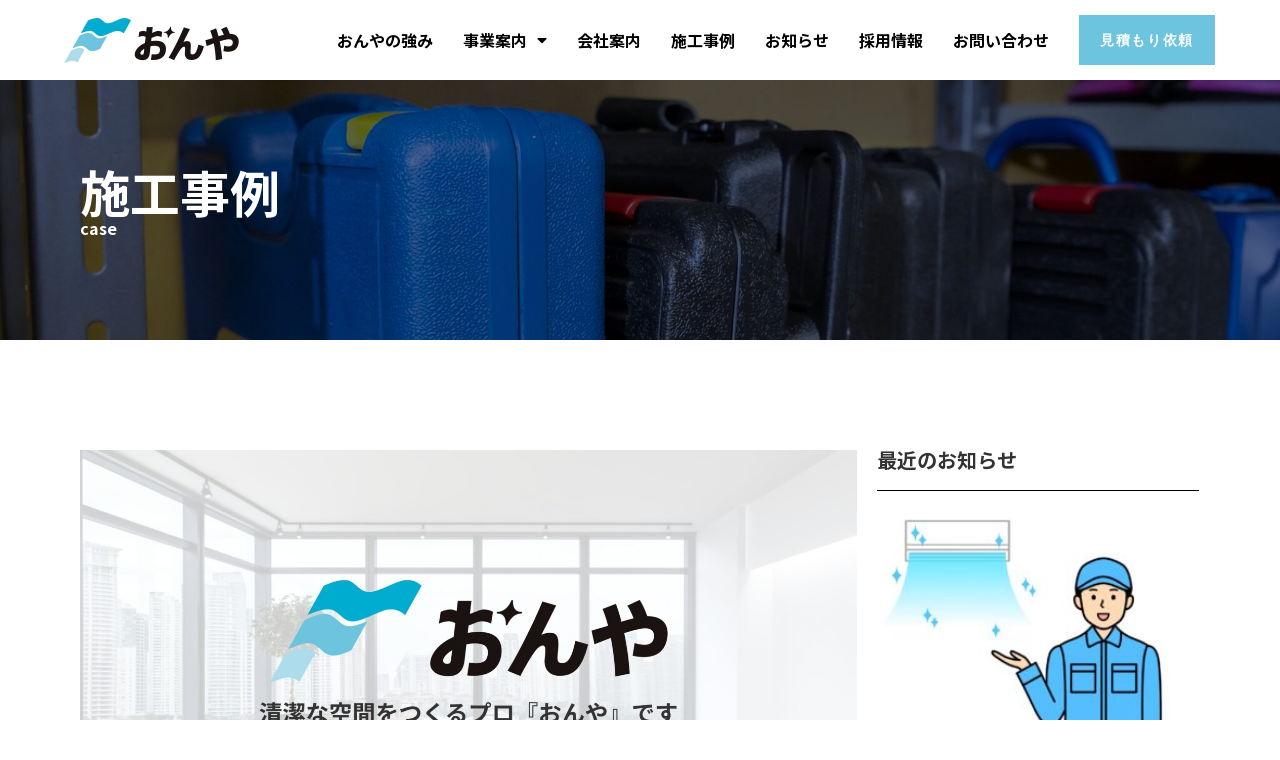

--- FILE ---
content_type: text/html; charset=UTF-8
request_url: https://onya.jp/case/%E6%96%BD%E5%B7%A5%E4%BA%8B%E4%BE%8B%E3%81%AB%E3%81%A4%E3%81%84%E3%81%A6/
body_size: 16481
content:
<!doctype html>
<html dir="ltr" lang="ja" prefix="og: https://ogp.me/ns#">
<head>
	<meta charset="UTF-8">
		<meta name="viewport" content="width=device-width, initial-scale=1">
	<link rel="profile" href="https://gmpg.org/xfn/11">
	<title>施工事例について - 株式会社おんや</title>

		<!-- All in One SEO 4.7.8 - aioseo.com -->
	<meta name="description" content="今後、施工事例をこちらでご紹介いたします。" />
	<meta name="robots" content="max-image-preview:large" />
	<link rel="canonical" href="https://onya.jp/case/%e6%96%bd%e5%b7%a5%e4%ba%8b%e4%be%8b%e3%81%ab%e3%81%a4%e3%81%84%e3%81%a6/" />
	<meta name="generator" content="All in One SEO (AIOSEO) 4.7.8" />

		<!-- Google tag (gtag.js) -->
<script async src="https://www.googletagmanager.com/gtag/js?id=G-KYG6PQS5KQ"></script>
<script>
  window.dataLayer = window.dataLayer || [];
  function gtag(){dataLayer.push(arguments);}
  gtag('js', new Date());

  gtag('config', 'G-KYG6PQS5KQ');
</script>
		<meta property="og:locale" content="ja_JP" />
		<meta property="og:site_name" content="株式会社おんや -" />
		<meta property="og:type" content="article" />
		<meta property="og:title" content="施工事例について - 株式会社おんや" />
		<meta property="og:description" content="今後、施工事例をこちらでご紹介いたします。" />
		<meta property="og:url" content="https://onya.jp/case/%e6%96%bd%e5%b7%a5%e4%ba%8b%e4%be%8b%e3%81%ab%e3%81%a4%e3%81%84%e3%81%a6/" />
		<meta property="og:image" content="https://onya.jp/wp-content/uploads/2022/09/ogp@2x.jpg" />
		<meta property="og:image:secure_url" content="https://onya.jp/wp-content/uploads/2022/09/ogp@2x.jpg" />
		<meta property="og:image:width" content="2400" />
		<meta property="og:image:height" content="1260" />
		<meta property="article:published_time" content="2022-09-07T02:45:08+00:00" />
		<meta property="article:modified_time" content="2022-09-07T02:45:08+00:00" />
		<meta name="twitter:card" content="summary_large_image" />
		<meta name="twitter:title" content="施工事例について - 株式会社おんや" />
		<meta name="twitter:description" content="今後、施工事例をこちらでご紹介いたします。" />
		<meta name="twitter:image" content="https://onya.jp/wp-content/uploads/2022/09/ogp@2x.jpg" />
		<script type="application/ld+json" class="aioseo-schema">
			{"@context":"https:\/\/schema.org","@graph":[{"@type":"BreadcrumbList","@id":"https:\/\/onya.jp\/case\/%e6%96%bd%e5%b7%a5%e4%ba%8b%e4%be%8b%e3%81%ab%e3%81%a4%e3%81%84%e3%81%a6\/#breadcrumblist","itemListElement":[{"@type":"ListItem","@id":"https:\/\/onya.jp\/#listItem","position":1,"name":"\u5bb6","item":"https:\/\/onya.jp\/","nextItem":{"@type":"ListItem","@id":"https:\/\/onya.jp\/case\/%e6%96%bd%e5%b7%a5%e4%ba%8b%e4%be%8b%e3%81%ab%e3%81%a4%e3%81%84%e3%81%a6\/#listItem","name":"\u65bd\u5de5\u4e8b\u4f8b\u306b\u3064\u3044\u3066"}},{"@type":"ListItem","@id":"https:\/\/onya.jp\/case\/%e6%96%bd%e5%b7%a5%e4%ba%8b%e4%be%8b%e3%81%ab%e3%81%a4%e3%81%84%e3%81%a6\/#listItem","position":2,"name":"\u65bd\u5de5\u4e8b\u4f8b\u306b\u3064\u3044\u3066","previousItem":{"@type":"ListItem","@id":"https:\/\/onya.jp\/#listItem","name":"\u5bb6"}}]},{"@type":"Organization","@id":"https:\/\/onya.jp\/#organization","name":"\u682a\u5f0f\u4f1a\u793e\u304a\u3093\u3084","url":"https:\/\/onya.jp\/","logo":{"@type":"ImageObject","url":"https:\/\/onya.jp\/wp-content\/uploads\/2022\/04\/h_logo@2x.jpg","@id":"https:\/\/onya.jp\/case\/%e6%96%bd%e5%b7%a5%e4%ba%8b%e4%be%8b%e3%81%ab%e3%81%a4%e3%81%84%e3%81%a6\/#organizationLogo","width":350,"height":90},"image":{"@id":"https:\/\/onya.jp\/case\/%e6%96%bd%e5%b7%a5%e4%ba%8b%e4%be%8b%e3%81%ab%e3%81%a4%e3%81%84%e3%81%a6\/#organizationLogo"}},{"@type":"WebPage","@id":"https:\/\/onya.jp\/case\/%e6%96%bd%e5%b7%a5%e4%ba%8b%e4%be%8b%e3%81%ab%e3%81%a4%e3%81%84%e3%81%a6\/#webpage","url":"https:\/\/onya.jp\/case\/%e6%96%bd%e5%b7%a5%e4%ba%8b%e4%be%8b%e3%81%ab%e3%81%a4%e3%81%84%e3%81%a6\/","name":"\u65bd\u5de5\u4e8b\u4f8b\u306b\u3064\u3044\u3066 - \u682a\u5f0f\u4f1a\u793e\u304a\u3093\u3084","description":"\u4eca\u5f8c\u3001\u65bd\u5de5\u4e8b\u4f8b\u3092\u3053\u3061\u3089\u3067\u3054\u7d39\u4ecb\u3044\u305f\u3057\u307e\u3059\u3002","inLanguage":"ja","isPartOf":{"@id":"https:\/\/onya.jp\/#website"},"breadcrumb":{"@id":"https:\/\/onya.jp\/case\/%e6%96%bd%e5%b7%a5%e4%ba%8b%e4%be%8b%e3%81%ab%e3%81%a4%e3%81%84%e3%81%a6\/#breadcrumblist"},"image":{"@type":"ImageObject","url":"https:\/\/onya.jp\/wp-content\/uploads\/2022\/09\/ogp@2x.jpg","@id":"https:\/\/onya.jp\/case\/%e6%96%bd%e5%b7%a5%e4%ba%8b%e4%be%8b%e3%81%ab%e3%81%a4%e3%81%84%e3%81%a6\/#mainImage","width":2400,"height":1260},"primaryImageOfPage":{"@id":"https:\/\/onya.jp\/case\/%e6%96%bd%e5%b7%a5%e4%ba%8b%e4%be%8b%e3%81%ab%e3%81%a4%e3%81%84%e3%81%a6\/#mainImage"},"datePublished":"2022-09-07T11:45:08+09:00","dateModified":"2022-09-07T11:45:08+09:00"},{"@type":"WebSite","@id":"https:\/\/onya.jp\/#website","url":"https:\/\/onya.jp\/","name":"\u682a\u5f0f\u4f1a\u793e\u304a\u3093\u3084","inLanguage":"ja","publisher":{"@id":"https:\/\/onya.jp\/#organization"}}]}
		</script>
		<!-- All in One SEO -->

<link rel="alternate" type="application/rss+xml" title="株式会社おんや &raquo; フィード" href="https://onya.jp/feed/" />
<link rel="alternate" type="application/rss+xml" title="株式会社おんや &raquo; コメントフィード" href="https://onya.jp/comments/feed/" />
		<!-- This site uses the Google Analytics by MonsterInsights plugin v9.2.4 - Using Analytics tracking - https://www.monsterinsights.com/ -->
		<!-- Note: MonsterInsights is not currently configured on this site. The site owner needs to authenticate with Google Analytics in the MonsterInsights settings panel. -->
					<!-- No tracking code set -->
				<!-- / Google Analytics by MonsterInsights -->
		<script type="text/javascript">
window._wpemojiSettings = {"baseUrl":"https:\/\/s.w.org\/images\/core\/emoji\/14.0.0\/72x72\/","ext":".png","svgUrl":"https:\/\/s.w.org\/images\/core\/emoji\/14.0.0\/svg\/","svgExt":".svg","source":{"concatemoji":"https:\/\/onya.jp\/wp-includes\/js\/wp-emoji-release.min.js?ver=6.3.7"}};
/*! This file is auto-generated */
!function(i,n){var o,s,e;function c(e){try{var t={supportTests:e,timestamp:(new Date).valueOf()};sessionStorage.setItem(o,JSON.stringify(t))}catch(e){}}function p(e,t,n){e.clearRect(0,0,e.canvas.width,e.canvas.height),e.fillText(t,0,0);var t=new Uint32Array(e.getImageData(0,0,e.canvas.width,e.canvas.height).data),r=(e.clearRect(0,0,e.canvas.width,e.canvas.height),e.fillText(n,0,0),new Uint32Array(e.getImageData(0,0,e.canvas.width,e.canvas.height).data));return t.every(function(e,t){return e===r[t]})}function u(e,t,n){switch(t){case"flag":return n(e,"\ud83c\udff3\ufe0f\u200d\u26a7\ufe0f","\ud83c\udff3\ufe0f\u200b\u26a7\ufe0f")?!1:!n(e,"\ud83c\uddfa\ud83c\uddf3","\ud83c\uddfa\u200b\ud83c\uddf3")&&!n(e,"\ud83c\udff4\udb40\udc67\udb40\udc62\udb40\udc65\udb40\udc6e\udb40\udc67\udb40\udc7f","\ud83c\udff4\u200b\udb40\udc67\u200b\udb40\udc62\u200b\udb40\udc65\u200b\udb40\udc6e\u200b\udb40\udc67\u200b\udb40\udc7f");case"emoji":return!n(e,"\ud83e\udef1\ud83c\udffb\u200d\ud83e\udef2\ud83c\udfff","\ud83e\udef1\ud83c\udffb\u200b\ud83e\udef2\ud83c\udfff")}return!1}function f(e,t,n){var r="undefined"!=typeof WorkerGlobalScope&&self instanceof WorkerGlobalScope?new OffscreenCanvas(300,150):i.createElement("canvas"),a=r.getContext("2d",{willReadFrequently:!0}),o=(a.textBaseline="top",a.font="600 32px Arial",{});return e.forEach(function(e){o[e]=t(a,e,n)}),o}function t(e){var t=i.createElement("script");t.src=e,t.defer=!0,i.head.appendChild(t)}"undefined"!=typeof Promise&&(o="wpEmojiSettingsSupports",s=["flag","emoji"],n.supports={everything:!0,everythingExceptFlag:!0},e=new Promise(function(e){i.addEventListener("DOMContentLoaded",e,{once:!0})}),new Promise(function(t){var n=function(){try{var e=JSON.parse(sessionStorage.getItem(o));if("object"==typeof e&&"number"==typeof e.timestamp&&(new Date).valueOf()<e.timestamp+604800&&"object"==typeof e.supportTests)return e.supportTests}catch(e){}return null}();if(!n){if("undefined"!=typeof Worker&&"undefined"!=typeof OffscreenCanvas&&"undefined"!=typeof URL&&URL.createObjectURL&&"undefined"!=typeof Blob)try{var e="postMessage("+f.toString()+"("+[JSON.stringify(s),u.toString(),p.toString()].join(",")+"));",r=new Blob([e],{type:"text/javascript"}),a=new Worker(URL.createObjectURL(r),{name:"wpTestEmojiSupports"});return void(a.onmessage=function(e){c(n=e.data),a.terminate(),t(n)})}catch(e){}c(n=f(s,u,p))}t(n)}).then(function(e){for(var t in e)n.supports[t]=e[t],n.supports.everything=n.supports.everything&&n.supports[t],"flag"!==t&&(n.supports.everythingExceptFlag=n.supports.everythingExceptFlag&&n.supports[t]);n.supports.everythingExceptFlag=n.supports.everythingExceptFlag&&!n.supports.flag,n.DOMReady=!1,n.readyCallback=function(){n.DOMReady=!0}}).then(function(){return e}).then(function(){var e;n.supports.everything||(n.readyCallback(),(e=n.source||{}).concatemoji?t(e.concatemoji):e.wpemoji&&e.twemoji&&(t(e.twemoji),t(e.wpemoji)))}))}((window,document),window._wpemojiSettings);
</script>
<style type="text/css">
img.wp-smiley,
img.emoji {
	display: inline !important;
	border: none !important;
	box-shadow: none !important;
	height: 1em !important;
	width: 1em !important;
	margin: 0 0.07em !important;
	vertical-align: -0.1em !important;
	background: none !important;
	padding: 0 !important;
}
</style>
	<link rel='stylesheet' id='sbi_styles-css' href='https://onya.jp/wp-content/plugins/instagram-feed/css/sbi-styles.min.css?ver=6.6.1' type='text/css' media='all' />
<link rel='stylesheet' id='wp-block-library-css' href='https://onya.jp/wp-includes/css/dist/block-library/style.min.css?ver=6.3.7' type='text/css' media='all' />
<style id='classic-theme-styles-inline-css' type='text/css'>
/*! This file is auto-generated */
.wp-block-button__link{color:#fff;background-color:#32373c;border-radius:9999px;box-shadow:none;text-decoration:none;padding:calc(.667em + 2px) calc(1.333em + 2px);font-size:1.125em}.wp-block-file__button{background:#32373c;color:#fff;text-decoration:none}
</style>
<style id='global-styles-inline-css' type='text/css'>
body{--wp--preset--color--black: #000000;--wp--preset--color--cyan-bluish-gray: #abb8c3;--wp--preset--color--white: #ffffff;--wp--preset--color--pale-pink: #f78da7;--wp--preset--color--vivid-red: #cf2e2e;--wp--preset--color--luminous-vivid-orange: #ff6900;--wp--preset--color--luminous-vivid-amber: #fcb900;--wp--preset--color--light-green-cyan: #7bdcb5;--wp--preset--color--vivid-green-cyan: #00d084;--wp--preset--color--pale-cyan-blue: #8ed1fc;--wp--preset--color--vivid-cyan-blue: #0693e3;--wp--preset--color--vivid-purple: #9b51e0;--wp--preset--gradient--vivid-cyan-blue-to-vivid-purple: linear-gradient(135deg,rgba(6,147,227,1) 0%,rgb(155,81,224) 100%);--wp--preset--gradient--light-green-cyan-to-vivid-green-cyan: linear-gradient(135deg,rgb(122,220,180) 0%,rgb(0,208,130) 100%);--wp--preset--gradient--luminous-vivid-amber-to-luminous-vivid-orange: linear-gradient(135deg,rgba(252,185,0,1) 0%,rgba(255,105,0,1) 100%);--wp--preset--gradient--luminous-vivid-orange-to-vivid-red: linear-gradient(135deg,rgba(255,105,0,1) 0%,rgb(207,46,46) 100%);--wp--preset--gradient--very-light-gray-to-cyan-bluish-gray: linear-gradient(135deg,rgb(238,238,238) 0%,rgb(169,184,195) 100%);--wp--preset--gradient--cool-to-warm-spectrum: linear-gradient(135deg,rgb(74,234,220) 0%,rgb(151,120,209) 20%,rgb(207,42,186) 40%,rgb(238,44,130) 60%,rgb(251,105,98) 80%,rgb(254,248,76) 100%);--wp--preset--gradient--blush-light-purple: linear-gradient(135deg,rgb(255,206,236) 0%,rgb(152,150,240) 100%);--wp--preset--gradient--blush-bordeaux: linear-gradient(135deg,rgb(254,205,165) 0%,rgb(254,45,45) 50%,rgb(107,0,62) 100%);--wp--preset--gradient--luminous-dusk: linear-gradient(135deg,rgb(255,203,112) 0%,rgb(199,81,192) 50%,rgb(65,88,208) 100%);--wp--preset--gradient--pale-ocean: linear-gradient(135deg,rgb(255,245,203) 0%,rgb(182,227,212) 50%,rgb(51,167,181) 100%);--wp--preset--gradient--electric-grass: linear-gradient(135deg,rgb(202,248,128) 0%,rgb(113,206,126) 100%);--wp--preset--gradient--midnight: linear-gradient(135deg,rgb(2,3,129) 0%,rgb(40,116,252) 100%);--wp--preset--font-size--small: 13px;--wp--preset--font-size--medium: 20px;--wp--preset--font-size--large: 36px;--wp--preset--font-size--x-large: 42px;--wp--preset--spacing--20: 0.44rem;--wp--preset--spacing--30: 0.67rem;--wp--preset--spacing--40: 1rem;--wp--preset--spacing--50: 1.5rem;--wp--preset--spacing--60: 2.25rem;--wp--preset--spacing--70: 3.38rem;--wp--preset--spacing--80: 5.06rem;--wp--preset--shadow--natural: 6px 6px 9px rgba(0, 0, 0, 0.2);--wp--preset--shadow--deep: 12px 12px 50px rgba(0, 0, 0, 0.4);--wp--preset--shadow--sharp: 6px 6px 0px rgba(0, 0, 0, 0.2);--wp--preset--shadow--outlined: 6px 6px 0px -3px rgba(255, 255, 255, 1), 6px 6px rgba(0, 0, 0, 1);--wp--preset--shadow--crisp: 6px 6px 0px rgba(0, 0, 0, 1);}:where(.is-layout-flex){gap: 0.5em;}:where(.is-layout-grid){gap: 0.5em;}body .is-layout-flow > .alignleft{float: left;margin-inline-start: 0;margin-inline-end: 2em;}body .is-layout-flow > .alignright{float: right;margin-inline-start: 2em;margin-inline-end: 0;}body .is-layout-flow > .aligncenter{margin-left: auto !important;margin-right: auto !important;}body .is-layout-constrained > .alignleft{float: left;margin-inline-start: 0;margin-inline-end: 2em;}body .is-layout-constrained > .alignright{float: right;margin-inline-start: 2em;margin-inline-end: 0;}body .is-layout-constrained > .aligncenter{margin-left: auto !important;margin-right: auto !important;}body .is-layout-constrained > :where(:not(.alignleft):not(.alignright):not(.alignfull)){max-width: var(--wp--style--global--content-size);margin-left: auto !important;margin-right: auto !important;}body .is-layout-constrained > .alignwide{max-width: var(--wp--style--global--wide-size);}body .is-layout-flex{display: flex;}body .is-layout-flex{flex-wrap: wrap;align-items: center;}body .is-layout-flex > *{margin: 0;}body .is-layout-grid{display: grid;}body .is-layout-grid > *{margin: 0;}:where(.wp-block-columns.is-layout-flex){gap: 2em;}:where(.wp-block-columns.is-layout-grid){gap: 2em;}:where(.wp-block-post-template.is-layout-flex){gap: 1.25em;}:where(.wp-block-post-template.is-layout-grid){gap: 1.25em;}.has-black-color{color: var(--wp--preset--color--black) !important;}.has-cyan-bluish-gray-color{color: var(--wp--preset--color--cyan-bluish-gray) !important;}.has-white-color{color: var(--wp--preset--color--white) !important;}.has-pale-pink-color{color: var(--wp--preset--color--pale-pink) !important;}.has-vivid-red-color{color: var(--wp--preset--color--vivid-red) !important;}.has-luminous-vivid-orange-color{color: var(--wp--preset--color--luminous-vivid-orange) !important;}.has-luminous-vivid-amber-color{color: var(--wp--preset--color--luminous-vivid-amber) !important;}.has-light-green-cyan-color{color: var(--wp--preset--color--light-green-cyan) !important;}.has-vivid-green-cyan-color{color: var(--wp--preset--color--vivid-green-cyan) !important;}.has-pale-cyan-blue-color{color: var(--wp--preset--color--pale-cyan-blue) !important;}.has-vivid-cyan-blue-color{color: var(--wp--preset--color--vivid-cyan-blue) !important;}.has-vivid-purple-color{color: var(--wp--preset--color--vivid-purple) !important;}.has-black-background-color{background-color: var(--wp--preset--color--black) !important;}.has-cyan-bluish-gray-background-color{background-color: var(--wp--preset--color--cyan-bluish-gray) !important;}.has-white-background-color{background-color: var(--wp--preset--color--white) !important;}.has-pale-pink-background-color{background-color: var(--wp--preset--color--pale-pink) !important;}.has-vivid-red-background-color{background-color: var(--wp--preset--color--vivid-red) !important;}.has-luminous-vivid-orange-background-color{background-color: var(--wp--preset--color--luminous-vivid-orange) !important;}.has-luminous-vivid-amber-background-color{background-color: var(--wp--preset--color--luminous-vivid-amber) !important;}.has-light-green-cyan-background-color{background-color: var(--wp--preset--color--light-green-cyan) !important;}.has-vivid-green-cyan-background-color{background-color: var(--wp--preset--color--vivid-green-cyan) !important;}.has-pale-cyan-blue-background-color{background-color: var(--wp--preset--color--pale-cyan-blue) !important;}.has-vivid-cyan-blue-background-color{background-color: var(--wp--preset--color--vivid-cyan-blue) !important;}.has-vivid-purple-background-color{background-color: var(--wp--preset--color--vivid-purple) !important;}.has-black-border-color{border-color: var(--wp--preset--color--black) !important;}.has-cyan-bluish-gray-border-color{border-color: var(--wp--preset--color--cyan-bluish-gray) !important;}.has-white-border-color{border-color: var(--wp--preset--color--white) !important;}.has-pale-pink-border-color{border-color: var(--wp--preset--color--pale-pink) !important;}.has-vivid-red-border-color{border-color: var(--wp--preset--color--vivid-red) !important;}.has-luminous-vivid-orange-border-color{border-color: var(--wp--preset--color--luminous-vivid-orange) !important;}.has-luminous-vivid-amber-border-color{border-color: var(--wp--preset--color--luminous-vivid-amber) !important;}.has-light-green-cyan-border-color{border-color: var(--wp--preset--color--light-green-cyan) !important;}.has-vivid-green-cyan-border-color{border-color: var(--wp--preset--color--vivid-green-cyan) !important;}.has-pale-cyan-blue-border-color{border-color: var(--wp--preset--color--pale-cyan-blue) !important;}.has-vivid-cyan-blue-border-color{border-color: var(--wp--preset--color--vivid-cyan-blue) !important;}.has-vivid-purple-border-color{border-color: var(--wp--preset--color--vivid-purple) !important;}.has-vivid-cyan-blue-to-vivid-purple-gradient-background{background: var(--wp--preset--gradient--vivid-cyan-blue-to-vivid-purple) !important;}.has-light-green-cyan-to-vivid-green-cyan-gradient-background{background: var(--wp--preset--gradient--light-green-cyan-to-vivid-green-cyan) !important;}.has-luminous-vivid-amber-to-luminous-vivid-orange-gradient-background{background: var(--wp--preset--gradient--luminous-vivid-amber-to-luminous-vivid-orange) !important;}.has-luminous-vivid-orange-to-vivid-red-gradient-background{background: var(--wp--preset--gradient--luminous-vivid-orange-to-vivid-red) !important;}.has-very-light-gray-to-cyan-bluish-gray-gradient-background{background: var(--wp--preset--gradient--very-light-gray-to-cyan-bluish-gray) !important;}.has-cool-to-warm-spectrum-gradient-background{background: var(--wp--preset--gradient--cool-to-warm-spectrum) !important;}.has-blush-light-purple-gradient-background{background: var(--wp--preset--gradient--blush-light-purple) !important;}.has-blush-bordeaux-gradient-background{background: var(--wp--preset--gradient--blush-bordeaux) !important;}.has-luminous-dusk-gradient-background{background: var(--wp--preset--gradient--luminous-dusk) !important;}.has-pale-ocean-gradient-background{background: var(--wp--preset--gradient--pale-ocean) !important;}.has-electric-grass-gradient-background{background: var(--wp--preset--gradient--electric-grass) !important;}.has-midnight-gradient-background{background: var(--wp--preset--gradient--midnight) !important;}.has-small-font-size{font-size: var(--wp--preset--font-size--small) !important;}.has-medium-font-size{font-size: var(--wp--preset--font-size--medium) !important;}.has-large-font-size{font-size: var(--wp--preset--font-size--large) !important;}.has-x-large-font-size{font-size: var(--wp--preset--font-size--x-large) !important;}
.wp-block-navigation a:where(:not(.wp-element-button)){color: inherit;}
:where(.wp-block-post-template.is-layout-flex){gap: 1.25em;}:where(.wp-block-post-template.is-layout-grid){gap: 1.25em;}
:where(.wp-block-columns.is-layout-flex){gap: 2em;}:where(.wp-block-columns.is-layout-grid){gap: 2em;}
.wp-block-pullquote{font-size: 1.5em;line-height: 1.6;}
</style>
<link rel='stylesheet' id='hello-elementor-css' href='https://onya.jp/wp-content/themes/hello-elementor/style.min.css?ver=2.5.0' type='text/css' media='all' />
<link rel='stylesheet' id='hello-elementor-theme-style-css' href='https://onya.jp/wp-content/themes/hello-elementor/theme.min.css?ver=2.5.0' type='text/css' media='all' />
<link rel='stylesheet' id='elementor-frontend-css' href='https://onya.jp/wp-content/plugins/elementor/assets/css/frontend.min.css?ver=3.27.3' type='text/css' media='all' />
<style id='elementor-frontend-inline-css' type='text/css'>
@-webkit-keyframes ha_fadeIn{0%{opacity:0}to{opacity:1}}@keyframes ha_fadeIn{0%{opacity:0}to{opacity:1}}@-webkit-keyframes ha_zoomIn{0%{opacity:0;-webkit-transform:scale3d(.3,.3,.3);transform:scale3d(.3,.3,.3)}50%{opacity:1}}@keyframes ha_zoomIn{0%{opacity:0;-webkit-transform:scale3d(.3,.3,.3);transform:scale3d(.3,.3,.3)}50%{opacity:1}}@-webkit-keyframes ha_rollIn{0%{opacity:0;-webkit-transform:translate3d(-100%,0,0) rotate3d(0,0,1,-120deg);transform:translate3d(-100%,0,0) rotate3d(0,0,1,-120deg)}to{opacity:1}}@keyframes ha_rollIn{0%{opacity:0;-webkit-transform:translate3d(-100%,0,0) rotate3d(0,0,1,-120deg);transform:translate3d(-100%,0,0) rotate3d(0,0,1,-120deg)}to{opacity:1}}@-webkit-keyframes ha_bounce{0%,20%,53%,to{-webkit-animation-timing-function:cubic-bezier(.215,.61,.355,1);animation-timing-function:cubic-bezier(.215,.61,.355,1)}40%,43%{-webkit-transform:translate3d(0,-30px,0) scaleY(1.1);transform:translate3d(0,-30px,0) scaleY(1.1);-webkit-animation-timing-function:cubic-bezier(.755,.05,.855,.06);animation-timing-function:cubic-bezier(.755,.05,.855,.06)}70%{-webkit-transform:translate3d(0,-15px,0) scaleY(1.05);transform:translate3d(0,-15px,0) scaleY(1.05);-webkit-animation-timing-function:cubic-bezier(.755,.05,.855,.06);animation-timing-function:cubic-bezier(.755,.05,.855,.06)}80%{-webkit-transition-timing-function:cubic-bezier(.215,.61,.355,1);transition-timing-function:cubic-bezier(.215,.61,.355,1);-webkit-transform:translate3d(0,0,0) scaleY(.95);transform:translate3d(0,0,0) scaleY(.95)}90%{-webkit-transform:translate3d(0,-4px,0) scaleY(1.02);transform:translate3d(0,-4px,0) scaleY(1.02)}}@keyframes ha_bounce{0%,20%,53%,to{-webkit-animation-timing-function:cubic-bezier(.215,.61,.355,1);animation-timing-function:cubic-bezier(.215,.61,.355,1)}40%,43%{-webkit-transform:translate3d(0,-30px,0) scaleY(1.1);transform:translate3d(0,-30px,0) scaleY(1.1);-webkit-animation-timing-function:cubic-bezier(.755,.05,.855,.06);animation-timing-function:cubic-bezier(.755,.05,.855,.06)}70%{-webkit-transform:translate3d(0,-15px,0) scaleY(1.05);transform:translate3d(0,-15px,0) scaleY(1.05);-webkit-animation-timing-function:cubic-bezier(.755,.05,.855,.06);animation-timing-function:cubic-bezier(.755,.05,.855,.06)}80%{-webkit-transition-timing-function:cubic-bezier(.215,.61,.355,1);transition-timing-function:cubic-bezier(.215,.61,.355,1);-webkit-transform:translate3d(0,0,0) scaleY(.95);transform:translate3d(0,0,0) scaleY(.95)}90%{-webkit-transform:translate3d(0,-4px,0) scaleY(1.02);transform:translate3d(0,-4px,0) scaleY(1.02)}}@-webkit-keyframes ha_bounceIn{0%,20%,40%,60%,80%,to{-webkit-animation-timing-function:cubic-bezier(.215,.61,.355,1);animation-timing-function:cubic-bezier(.215,.61,.355,1)}0%{opacity:0;-webkit-transform:scale3d(.3,.3,.3);transform:scale3d(.3,.3,.3)}20%{-webkit-transform:scale3d(1.1,1.1,1.1);transform:scale3d(1.1,1.1,1.1)}40%{-webkit-transform:scale3d(.9,.9,.9);transform:scale3d(.9,.9,.9)}60%{opacity:1;-webkit-transform:scale3d(1.03,1.03,1.03);transform:scale3d(1.03,1.03,1.03)}80%{-webkit-transform:scale3d(.97,.97,.97);transform:scale3d(.97,.97,.97)}to{opacity:1}}@keyframes ha_bounceIn{0%,20%,40%,60%,80%,to{-webkit-animation-timing-function:cubic-bezier(.215,.61,.355,1);animation-timing-function:cubic-bezier(.215,.61,.355,1)}0%{opacity:0;-webkit-transform:scale3d(.3,.3,.3);transform:scale3d(.3,.3,.3)}20%{-webkit-transform:scale3d(1.1,1.1,1.1);transform:scale3d(1.1,1.1,1.1)}40%{-webkit-transform:scale3d(.9,.9,.9);transform:scale3d(.9,.9,.9)}60%{opacity:1;-webkit-transform:scale3d(1.03,1.03,1.03);transform:scale3d(1.03,1.03,1.03)}80%{-webkit-transform:scale3d(.97,.97,.97);transform:scale3d(.97,.97,.97)}to{opacity:1}}@-webkit-keyframes ha_flipInX{0%{opacity:0;-webkit-transform:perspective(400px) rotate3d(1,0,0,90deg);transform:perspective(400px) rotate3d(1,0,0,90deg);-webkit-animation-timing-function:ease-in;animation-timing-function:ease-in}40%{-webkit-transform:perspective(400px) rotate3d(1,0,0,-20deg);transform:perspective(400px) rotate3d(1,0,0,-20deg);-webkit-animation-timing-function:ease-in;animation-timing-function:ease-in}60%{opacity:1;-webkit-transform:perspective(400px) rotate3d(1,0,0,10deg);transform:perspective(400px) rotate3d(1,0,0,10deg)}80%{-webkit-transform:perspective(400px) rotate3d(1,0,0,-5deg);transform:perspective(400px) rotate3d(1,0,0,-5deg)}}@keyframes ha_flipInX{0%{opacity:0;-webkit-transform:perspective(400px) rotate3d(1,0,0,90deg);transform:perspective(400px) rotate3d(1,0,0,90deg);-webkit-animation-timing-function:ease-in;animation-timing-function:ease-in}40%{-webkit-transform:perspective(400px) rotate3d(1,0,0,-20deg);transform:perspective(400px) rotate3d(1,0,0,-20deg);-webkit-animation-timing-function:ease-in;animation-timing-function:ease-in}60%{opacity:1;-webkit-transform:perspective(400px) rotate3d(1,0,0,10deg);transform:perspective(400px) rotate3d(1,0,0,10deg)}80%{-webkit-transform:perspective(400px) rotate3d(1,0,0,-5deg);transform:perspective(400px) rotate3d(1,0,0,-5deg)}}@-webkit-keyframes ha_flipInY{0%{opacity:0;-webkit-transform:perspective(400px) rotate3d(0,1,0,90deg);transform:perspective(400px) rotate3d(0,1,0,90deg);-webkit-animation-timing-function:ease-in;animation-timing-function:ease-in}40%{-webkit-transform:perspective(400px) rotate3d(0,1,0,-20deg);transform:perspective(400px) rotate3d(0,1,0,-20deg);-webkit-animation-timing-function:ease-in;animation-timing-function:ease-in}60%{opacity:1;-webkit-transform:perspective(400px) rotate3d(0,1,0,10deg);transform:perspective(400px) rotate3d(0,1,0,10deg)}80%{-webkit-transform:perspective(400px) rotate3d(0,1,0,-5deg);transform:perspective(400px) rotate3d(0,1,0,-5deg)}}@keyframes ha_flipInY{0%{opacity:0;-webkit-transform:perspective(400px) rotate3d(0,1,0,90deg);transform:perspective(400px) rotate3d(0,1,0,90deg);-webkit-animation-timing-function:ease-in;animation-timing-function:ease-in}40%{-webkit-transform:perspective(400px) rotate3d(0,1,0,-20deg);transform:perspective(400px) rotate3d(0,1,0,-20deg);-webkit-animation-timing-function:ease-in;animation-timing-function:ease-in}60%{opacity:1;-webkit-transform:perspective(400px) rotate3d(0,1,0,10deg);transform:perspective(400px) rotate3d(0,1,0,10deg)}80%{-webkit-transform:perspective(400px) rotate3d(0,1,0,-5deg);transform:perspective(400px) rotate3d(0,1,0,-5deg)}}@-webkit-keyframes ha_swing{20%{-webkit-transform:rotate3d(0,0,1,15deg);transform:rotate3d(0,0,1,15deg)}40%{-webkit-transform:rotate3d(0,0,1,-10deg);transform:rotate3d(0,0,1,-10deg)}60%{-webkit-transform:rotate3d(0,0,1,5deg);transform:rotate3d(0,0,1,5deg)}80%{-webkit-transform:rotate3d(0,0,1,-5deg);transform:rotate3d(0,0,1,-5deg)}}@keyframes ha_swing{20%{-webkit-transform:rotate3d(0,0,1,15deg);transform:rotate3d(0,0,1,15deg)}40%{-webkit-transform:rotate3d(0,0,1,-10deg);transform:rotate3d(0,0,1,-10deg)}60%{-webkit-transform:rotate3d(0,0,1,5deg);transform:rotate3d(0,0,1,5deg)}80%{-webkit-transform:rotate3d(0,0,1,-5deg);transform:rotate3d(0,0,1,-5deg)}}@-webkit-keyframes ha_slideInDown{0%{visibility:visible;-webkit-transform:translate3d(0,-100%,0);transform:translate3d(0,-100%,0)}}@keyframes ha_slideInDown{0%{visibility:visible;-webkit-transform:translate3d(0,-100%,0);transform:translate3d(0,-100%,0)}}@-webkit-keyframes ha_slideInUp{0%{visibility:visible;-webkit-transform:translate3d(0,100%,0);transform:translate3d(0,100%,0)}}@keyframes ha_slideInUp{0%{visibility:visible;-webkit-transform:translate3d(0,100%,0);transform:translate3d(0,100%,0)}}@-webkit-keyframes ha_slideInLeft{0%{visibility:visible;-webkit-transform:translate3d(-100%,0,0);transform:translate3d(-100%,0,0)}}@keyframes ha_slideInLeft{0%{visibility:visible;-webkit-transform:translate3d(-100%,0,0);transform:translate3d(-100%,0,0)}}@-webkit-keyframes ha_slideInRight{0%{visibility:visible;-webkit-transform:translate3d(100%,0,0);transform:translate3d(100%,0,0)}}@keyframes ha_slideInRight{0%{visibility:visible;-webkit-transform:translate3d(100%,0,0);transform:translate3d(100%,0,0)}}.ha_fadeIn{-webkit-animation-name:ha_fadeIn;animation-name:ha_fadeIn}.ha_zoomIn{-webkit-animation-name:ha_zoomIn;animation-name:ha_zoomIn}.ha_rollIn{-webkit-animation-name:ha_rollIn;animation-name:ha_rollIn}.ha_bounce{-webkit-transform-origin:center bottom;-ms-transform-origin:center bottom;transform-origin:center bottom;-webkit-animation-name:ha_bounce;animation-name:ha_bounce}.ha_bounceIn{-webkit-animation-name:ha_bounceIn;animation-name:ha_bounceIn;-webkit-animation-duration:.75s;-webkit-animation-duration:calc(var(--animate-duration)*.75);animation-duration:.75s;animation-duration:calc(var(--animate-duration)*.75)}.ha_flipInX,.ha_flipInY{-webkit-animation-name:ha_flipInX;animation-name:ha_flipInX;-webkit-backface-visibility:visible!important;backface-visibility:visible!important}.ha_flipInY{-webkit-animation-name:ha_flipInY;animation-name:ha_flipInY}.ha_swing{-webkit-transform-origin:top center;-ms-transform-origin:top center;transform-origin:top center;-webkit-animation-name:ha_swing;animation-name:ha_swing}.ha_slideInDown{-webkit-animation-name:ha_slideInDown;animation-name:ha_slideInDown}.ha_slideInUp{-webkit-animation-name:ha_slideInUp;animation-name:ha_slideInUp}.ha_slideInLeft{-webkit-animation-name:ha_slideInLeft;animation-name:ha_slideInLeft}.ha_slideInRight{-webkit-animation-name:ha_slideInRight;animation-name:ha_slideInRight}.ha-css-transform-yes{-webkit-transition-duration:var(--ha-tfx-transition-duration, .2s);transition-duration:var(--ha-tfx-transition-duration, .2s);-webkit-transition-property:-webkit-transform;transition-property:transform;transition-property:transform,-webkit-transform;-webkit-transform:translate(var(--ha-tfx-translate-x, 0),var(--ha-tfx-translate-y, 0)) scale(var(--ha-tfx-scale-x, 1),var(--ha-tfx-scale-y, 1)) skew(var(--ha-tfx-skew-x, 0),var(--ha-tfx-skew-y, 0)) rotateX(var(--ha-tfx-rotate-x, 0)) rotateY(var(--ha-tfx-rotate-y, 0)) rotateZ(var(--ha-tfx-rotate-z, 0));transform:translate(var(--ha-tfx-translate-x, 0),var(--ha-tfx-translate-y, 0)) scale(var(--ha-tfx-scale-x, 1),var(--ha-tfx-scale-y, 1)) skew(var(--ha-tfx-skew-x, 0),var(--ha-tfx-skew-y, 0)) rotateX(var(--ha-tfx-rotate-x, 0)) rotateY(var(--ha-tfx-rotate-y, 0)) rotateZ(var(--ha-tfx-rotate-z, 0))}.ha-css-transform-yes:hover{-webkit-transform:translate(var(--ha-tfx-translate-x-hover, var(--ha-tfx-translate-x, 0)),var(--ha-tfx-translate-y-hover, var(--ha-tfx-translate-y, 0))) scale(var(--ha-tfx-scale-x-hover, var(--ha-tfx-scale-x, 1)),var(--ha-tfx-scale-y-hover, var(--ha-tfx-scale-y, 1))) skew(var(--ha-tfx-skew-x-hover, var(--ha-tfx-skew-x, 0)),var(--ha-tfx-skew-y-hover, var(--ha-tfx-skew-y, 0))) rotateX(var(--ha-tfx-rotate-x-hover, var(--ha-tfx-rotate-x, 0))) rotateY(var(--ha-tfx-rotate-y-hover, var(--ha-tfx-rotate-y, 0))) rotateZ(var(--ha-tfx-rotate-z-hover, var(--ha-tfx-rotate-z, 0)));transform:translate(var(--ha-tfx-translate-x-hover, var(--ha-tfx-translate-x, 0)),var(--ha-tfx-translate-y-hover, var(--ha-tfx-translate-y, 0))) scale(var(--ha-tfx-scale-x-hover, var(--ha-tfx-scale-x, 1)),var(--ha-tfx-scale-y-hover, var(--ha-tfx-scale-y, 1))) skew(var(--ha-tfx-skew-x-hover, var(--ha-tfx-skew-x, 0)),var(--ha-tfx-skew-y-hover, var(--ha-tfx-skew-y, 0))) rotateX(var(--ha-tfx-rotate-x-hover, var(--ha-tfx-rotate-x, 0))) rotateY(var(--ha-tfx-rotate-y-hover, var(--ha-tfx-rotate-y, 0))) rotateZ(var(--ha-tfx-rotate-z-hover, var(--ha-tfx-rotate-z, 0)))}.happy-addon>.elementor-widget-container{word-wrap:break-word;overflow-wrap:break-word}.happy-addon>.elementor-widget-container,.happy-addon>.elementor-widget-container *{-webkit-box-sizing:border-box;box-sizing:border-box}.happy-addon p:empty{display:none}.happy-addon .elementor-inline-editing{min-height:auto!important}.happy-addon-pro img{max-width:100%;height:auto;-o-object-fit:cover;object-fit:cover}.ha-screen-reader-text{position:absolute;overflow:hidden;clip:rect(1px,1px,1px,1px);margin:-1px;padding:0;width:1px;height:1px;border:0;word-wrap:normal!important;-webkit-clip-path:inset(50%);clip-path:inset(50%)}.ha-has-bg-overlay>.elementor-widget-container{position:relative;z-index:1}.ha-has-bg-overlay>.elementor-widget-container:before{position:absolute;top:0;left:0;z-index:-1;width:100%;height:100%;content:""}.ha-popup--is-enabled .ha-js-popup,.ha-popup--is-enabled .ha-js-popup img{cursor:-webkit-zoom-in!important;cursor:zoom-in!important}.mfp-wrap .mfp-arrow,.mfp-wrap .mfp-close{background-color:transparent}.mfp-wrap .mfp-arrow:focus,.mfp-wrap .mfp-close:focus{outline-width:thin}.ha-advanced-tooltip-enable{position:relative;cursor:pointer;--ha-tooltip-arrow-color:black;--ha-tooltip-arrow-distance:0}.ha-advanced-tooltip-enable .ha-advanced-tooltip-content{position:absolute;z-index:999;display:none;padding:5px 0;width:120px;height:auto;border-radius:6px;background-color:#000;color:#fff;text-align:center;opacity:0}.ha-advanced-tooltip-enable .ha-advanced-tooltip-content::after{position:absolute;border-width:5px;border-style:solid;content:""}.ha-advanced-tooltip-enable .ha-advanced-tooltip-content.no-arrow::after{visibility:hidden}.ha-advanced-tooltip-enable .ha-advanced-tooltip-content.show{display:inline-block;opacity:1}.ha-advanced-tooltip-enable.ha-advanced-tooltip-top .ha-advanced-tooltip-content,body[data-elementor-device-mode=tablet] .ha-advanced-tooltip-enable.ha-advanced-tooltip-tablet-top .ha-advanced-tooltip-content{top:unset;right:0;bottom:calc(101% + var(--ha-tooltip-arrow-distance));left:0;margin:0 auto}.ha-advanced-tooltip-enable.ha-advanced-tooltip-top .ha-advanced-tooltip-content::after,body[data-elementor-device-mode=tablet] .ha-advanced-tooltip-enable.ha-advanced-tooltip-tablet-top .ha-advanced-tooltip-content::after{top:100%;right:unset;bottom:unset;left:50%;border-color:var(--ha-tooltip-arrow-color) transparent transparent transparent;-webkit-transform:translateX(-50%);-ms-transform:translateX(-50%);transform:translateX(-50%)}.ha-advanced-tooltip-enable.ha-advanced-tooltip-bottom .ha-advanced-tooltip-content,body[data-elementor-device-mode=tablet] .ha-advanced-tooltip-enable.ha-advanced-tooltip-tablet-bottom .ha-advanced-tooltip-content{top:calc(101% + var(--ha-tooltip-arrow-distance));right:0;bottom:unset;left:0;margin:0 auto}.ha-advanced-tooltip-enable.ha-advanced-tooltip-bottom .ha-advanced-tooltip-content::after,body[data-elementor-device-mode=tablet] .ha-advanced-tooltip-enable.ha-advanced-tooltip-tablet-bottom .ha-advanced-tooltip-content::after{top:unset;right:unset;bottom:100%;left:50%;border-color:transparent transparent var(--ha-tooltip-arrow-color) transparent;-webkit-transform:translateX(-50%);-ms-transform:translateX(-50%);transform:translateX(-50%)}.ha-advanced-tooltip-enable.ha-advanced-tooltip-left .ha-advanced-tooltip-content,body[data-elementor-device-mode=tablet] .ha-advanced-tooltip-enable.ha-advanced-tooltip-tablet-left .ha-advanced-tooltip-content{top:50%;right:calc(101% + var(--ha-tooltip-arrow-distance));bottom:unset;left:unset;-webkit-transform:translateY(-50%);-ms-transform:translateY(-50%);transform:translateY(-50%)}.ha-advanced-tooltip-enable.ha-advanced-tooltip-left .ha-advanced-tooltip-content::after,body[data-elementor-device-mode=tablet] .ha-advanced-tooltip-enable.ha-advanced-tooltip-tablet-left .ha-advanced-tooltip-content::after{top:50%;right:unset;bottom:unset;left:100%;border-color:transparent transparent transparent var(--ha-tooltip-arrow-color);-webkit-transform:translateY(-50%);-ms-transform:translateY(-50%);transform:translateY(-50%)}.ha-advanced-tooltip-enable.ha-advanced-tooltip-right .ha-advanced-tooltip-content,body[data-elementor-device-mode=tablet] .ha-advanced-tooltip-enable.ha-advanced-tooltip-tablet-right .ha-advanced-tooltip-content{top:50%;right:unset;bottom:unset;left:calc(101% + var(--ha-tooltip-arrow-distance));-webkit-transform:translateY(-50%);-ms-transform:translateY(-50%);transform:translateY(-50%)}.ha-advanced-tooltip-enable.ha-advanced-tooltip-right .ha-advanced-tooltip-content::after,body[data-elementor-device-mode=tablet] .ha-advanced-tooltip-enable.ha-advanced-tooltip-tablet-right .ha-advanced-tooltip-content::after{top:50%;right:100%;bottom:unset;left:unset;border-color:transparent var(--ha-tooltip-arrow-color) transparent transparent;-webkit-transform:translateY(-50%);-ms-transform:translateY(-50%);transform:translateY(-50%)}body[data-elementor-device-mode=mobile] .ha-advanced-tooltip-enable.ha-advanced-tooltip-mobile-top .ha-advanced-tooltip-content{top:unset;right:0;bottom:calc(101% + var(--ha-tooltip-arrow-distance));left:0;margin:0 auto}body[data-elementor-device-mode=mobile] .ha-advanced-tooltip-enable.ha-advanced-tooltip-mobile-top .ha-advanced-tooltip-content::after{top:100%;right:unset;bottom:unset;left:50%;border-color:var(--ha-tooltip-arrow-color) transparent transparent transparent;-webkit-transform:translateX(-50%);-ms-transform:translateX(-50%);transform:translateX(-50%)}body[data-elementor-device-mode=mobile] .ha-advanced-tooltip-enable.ha-advanced-tooltip-mobile-bottom .ha-advanced-tooltip-content{top:calc(101% + var(--ha-tooltip-arrow-distance));right:0;bottom:unset;left:0;margin:0 auto}body[data-elementor-device-mode=mobile] .ha-advanced-tooltip-enable.ha-advanced-tooltip-mobile-bottom .ha-advanced-tooltip-content::after{top:unset;right:unset;bottom:100%;left:50%;border-color:transparent transparent var(--ha-tooltip-arrow-color) transparent;-webkit-transform:translateX(-50%);-ms-transform:translateX(-50%);transform:translateX(-50%)}body[data-elementor-device-mode=mobile] .ha-advanced-tooltip-enable.ha-advanced-tooltip-mobile-left .ha-advanced-tooltip-content{top:50%;right:calc(101% + var(--ha-tooltip-arrow-distance));bottom:unset;left:unset;-webkit-transform:translateY(-50%);-ms-transform:translateY(-50%);transform:translateY(-50%)}body[data-elementor-device-mode=mobile] .ha-advanced-tooltip-enable.ha-advanced-tooltip-mobile-left .ha-advanced-tooltip-content::after{top:50%;right:unset;bottom:unset;left:100%;border-color:transparent transparent transparent var(--ha-tooltip-arrow-color);-webkit-transform:translateY(-50%);-ms-transform:translateY(-50%);transform:translateY(-50%)}body[data-elementor-device-mode=mobile] .ha-advanced-tooltip-enable.ha-advanced-tooltip-mobile-right .ha-advanced-tooltip-content{top:50%;right:unset;bottom:unset;left:calc(101% + var(--ha-tooltip-arrow-distance));-webkit-transform:translateY(-50%);-ms-transform:translateY(-50%);transform:translateY(-50%)}body[data-elementor-device-mode=mobile] .ha-advanced-tooltip-enable.ha-advanced-tooltip-mobile-right .ha-advanced-tooltip-content::after{top:50%;right:100%;bottom:unset;left:unset;border-color:transparent var(--ha-tooltip-arrow-color) transparent transparent;-webkit-transform:translateY(-50%);-ms-transform:translateY(-50%);transform:translateY(-50%)}body.elementor-editor-active .happy-addon.ha-gravityforms .gform_wrapper{display:block!important}.ha-scroll-to-top-wrap.ha-scroll-to-top-hide{display:none}.ha-scroll-to-top-wrap.edit-mode,.ha-scroll-to-top-wrap.single-page-off{display:none!important}.ha-scroll-to-top-button{position:fixed;right:15px;bottom:15px;z-index:9999;display:-webkit-box;display:-webkit-flex;display:-ms-flexbox;display:flex;-webkit-box-align:center;-webkit-align-items:center;align-items:center;-ms-flex-align:center;-webkit-box-pack:center;-ms-flex-pack:center;-webkit-justify-content:center;justify-content:center;width:50px;height:50px;border-radius:50px;background-color:#5636d1;color:#fff;text-align:center;opacity:1;cursor:pointer;-webkit-transition:all .3s;transition:all .3s}.ha-scroll-to-top-button i{color:#fff;font-size:16px}.ha-scroll-to-top-button:hover{background-color:#e2498a}
</style>
<link rel='stylesheet' id='elementor-post-5-css' href='https://onya.jp/wp-content/uploads/elementor/css/post-5.css?ver=1738821278' type='text/css' media='all' />
<link rel='stylesheet' id='elementor-icons-css' href='https://onya.jp/wp-content/plugins/elementor/assets/lib/eicons/css/elementor-icons.min.css?ver=5.35.0' type='text/css' media='all' />
<link rel='stylesheet' id='elementor-pro-css' href='https://onya.jp/wp-content/plugins/elementor-pro/assets/css/frontend.min.css?ver=3.6.5' type='text/css' media='all' />
<link rel='stylesheet' id='sbistyles-css' href='https://onya.jp/wp-content/plugins/instagram-feed/css/sbi-styles.min.css?ver=6.6.1' type='text/css' media='all' />
<link rel='stylesheet' id='font-awesome-5-all-css' href='https://onya.jp/wp-content/plugins/elementor/assets/lib/font-awesome/css/all.min.css?ver=3.27.3' type='text/css' media='all' />
<link rel='stylesheet' id='font-awesome-4-shim-css' href='https://onya.jp/wp-content/plugins/elementor/assets/lib/font-awesome/css/v4-shims.min.css?ver=3.27.3' type='text/css' media='all' />
<link rel='stylesheet' id='elementor-post-12-css' href='https://onya.jp/wp-content/uploads/elementor/css/post-12.css?ver=1738821279' type='text/css' media='all' />
<link rel='stylesheet' id='happy-icons-css' href='https://onya.jp/wp-content/plugins/happy-elementor-addons/assets/fonts/style.min.css?ver=3.16.1' type='text/css' media='all' />
<link rel='stylesheet' id='font-awesome-css' href='https://onya.jp/wp-content/plugins/elementor/assets/lib/font-awesome/css/font-awesome.min.css?ver=4.7.0' type='text/css' media='all' />
<link rel='stylesheet' id='elementor-post-134-css' href='https://onya.jp/wp-content/uploads/elementor/css/post-134.css?ver=1738821279' type='text/css' media='all' />
<link rel='stylesheet' id='elementor-post-1029-css' href='https://onya.jp/wp-content/uploads/elementor/css/post-1029.css?ver=1738840368' type='text/css' media='all' />
<link rel='stylesheet' id='tablepress-default-css' href='https://onya.jp/wp-content/plugins/tablepress/css/build/default.css?ver=3.0.3' type='text/css' media='all' />
<link rel='stylesheet' id='google-fonts-1-css' href='https://fonts.googleapis.com/css?family=Noto+Sans+JP%3A100%2C100italic%2C200%2C200italic%2C300%2C300italic%2C400%2C400italic%2C500%2C500italic%2C600%2C600italic%2C700%2C700italic%2C800%2C800italic%2C900%2C900italic%7CRoboto+Slab%3A100%2C100italic%2C200%2C200italic%2C300%2C300italic%2C400%2C400italic%2C500%2C500italic%2C600%2C600italic%2C700%2C700italic%2C800%2C800italic%2C900%2C900italic%7CRoboto%3A100%2C100italic%2C200%2C200italic%2C300%2C300italic%2C400%2C400italic%2C500%2C500italic%2C600%2C600italic%2C700%2C700italic%2C800%2C800italic%2C900%2C900italic&#038;display=auto&#038;ver=6.3.7' type='text/css' media='all' />
<link rel='stylesheet' id='elementor-icons-shared-0-css' href='https://onya.jp/wp-content/plugins/elementor/assets/lib/font-awesome/css/fontawesome.min.css?ver=5.15.3' type='text/css' media='all' />
<link rel='stylesheet' id='elementor-icons-fa-solid-css' href='https://onya.jp/wp-content/plugins/elementor/assets/lib/font-awesome/css/solid.min.css?ver=5.15.3' type='text/css' media='all' />
<link rel='stylesheet' id='elementor-icons-fa-brands-css' href='https://onya.jp/wp-content/plugins/elementor/assets/lib/font-awesome/css/brands.min.css?ver=5.15.3' type='text/css' media='all' />
<link rel="preconnect" href="https://fonts.gstatic.com/" crossorigin><script type='text/javascript' src='https://onya.jp/wp-includes/js/jquery/jquery.min.js?ver=3.7.0' id='jquery-core-js'></script>
<script type='text/javascript' src='https://onya.jp/wp-includes/js/jquery/jquery-migrate.min.js?ver=3.4.1' id='jquery-migrate-js'></script>
<script type='text/javascript' src='https://onya.jp/wp-content/plugins/elementor/assets/lib/font-awesome/js/v4-shims.min.js?ver=3.27.3' id='font-awesome-4-shim-js'></script>
<script type='text/javascript' src='https://onya.jp/wp-content/plugins/happy-elementor-addons/assets/vendor/dom-purify/purify.min.js?ver=3.1.6' id='dom-purify-js'></script>
<link rel="https://api.w.org/" href="https://onya.jp/wp-json/" /><link rel="alternate" type="application/json" href="https://onya.jp/wp-json/wp/v2/case/1042" /><link rel="EditURI" type="application/rsd+xml" title="RSD" href="https://onya.jp/xmlrpc.php?rsd" />
<meta name="generator" content="WordPress 6.3.7" />
<link rel='shortlink' href='https://onya.jp/?p=1042' />
<link rel="alternate" type="application/json+oembed" href="https://onya.jp/wp-json/oembed/1.0/embed?url=https%3A%2F%2Fonya.jp%2Fcase%2F%25e6%2596%25bd%25e5%25b7%25a5%25e4%25ba%258b%25e4%25be%258b%25e3%2581%25ab%25e3%2581%25a4%25e3%2581%2584%25e3%2581%25a6%2F" />
<link rel="alternate" type="text/xml+oembed" href="https://onya.jp/wp-json/oembed/1.0/embed?url=https%3A%2F%2Fonya.jp%2Fcase%2F%25e6%2596%25bd%25e5%25b7%25a5%25e4%25ba%258b%25e4%25be%258b%25e3%2581%25ab%25e3%2581%25a4%25e3%2581%2584%25e3%2581%25a6%2F&#038;format=xml" />
<meta name="generator" content="Elementor 3.27.3; features: additional_custom_breakpoints; settings: css_print_method-external, google_font-enabled, font_display-auto">
			<style>
				.e-con.e-parent:nth-of-type(n+4):not(.e-lazyloaded):not(.e-no-lazyload),
				.e-con.e-parent:nth-of-type(n+4):not(.e-lazyloaded):not(.e-no-lazyload) * {
					background-image: none !important;
				}
				@media screen and (max-height: 1024px) {
					.e-con.e-parent:nth-of-type(n+3):not(.e-lazyloaded):not(.e-no-lazyload),
					.e-con.e-parent:nth-of-type(n+3):not(.e-lazyloaded):not(.e-no-lazyload) * {
						background-image: none !important;
					}
				}
				@media screen and (max-height: 640px) {
					.e-con.e-parent:nth-of-type(n+2):not(.e-lazyloaded):not(.e-no-lazyload),
					.e-con.e-parent:nth-of-type(n+2):not(.e-lazyloaded):not(.e-no-lazyload) * {
						background-image: none !important;
					}
				}
			</style>
			<link rel="icon" href="https://onya.jp/wp-content/uploads/2025/02/insta_icon@2x-e1740034920493-1.jpg" sizes="32x32" />
<link rel="icon" href="https://onya.jp/wp-content/uploads/2025/02/insta_icon@2x-e1740034920493-1.jpg" sizes="192x192" />
<link rel="apple-touch-icon" href="https://onya.jp/wp-content/uploads/2025/02/insta_icon@2x-e1740034920493-1.jpg" />
<meta name="msapplication-TileImage" content="https://onya.jp/wp-content/uploads/2025/02/insta_icon@2x-e1740034920493-1.jpg" />
</head>
<body class="case-template-default single single-case postid-1042 wp-custom-logo elementor-default elementor-kit-5 elementor-page-1029">

		<div data-elementor-type="header" data-elementor-id="12" class="elementor elementor-12 elementor-location-header" data-elementor-settings="{&quot;ha_cmc_init_switcher&quot;:&quot;no&quot;}">
					<div class="elementor-section-wrap">
								<header class="elementor-section elementor-top-section elementor-element elementor-element-47d6fa28 elementor-section-full_width elementor-section-height-min-height elementor-section-content-middle elementor-section-height-default elementor-section-items-middle" data-id="47d6fa28" data-element_type="section" data-settings="{&quot;background_background&quot;:&quot;classic&quot;,&quot;sticky&quot;:&quot;top&quot;,&quot;_ha_eqh_enable&quot;:false,&quot;sticky_on&quot;:[&quot;desktop&quot;,&quot;tablet&quot;,&quot;mobile&quot;],&quot;sticky_offset&quot;:0,&quot;sticky_effects_offset&quot;:0}">
						<div class="elementor-container elementor-column-gap-no">
					<div class="elementor-column elementor-col-50 elementor-top-column elementor-element elementor-element-75bfce2d" data-id="75bfce2d" data-element_type="column">
			<div class="elementor-widget-wrap elementor-element-populated">
						<div class="elementor-element elementor-element-3c047c02 elementor-widget elementor-widget-image" data-id="3c047c02" data-element_type="widget" data-widget_type="image.default">
				<div class="elementor-widget-container">
																<a href="https://onya.jp">
							<img width="350" height="90" src="https://onya.jp/wp-content/uploads/2022/04/h_logo@2x.jpg" class="attachment-full size-full wp-image-15" alt="" srcset="https://onya.jp/wp-content/uploads/2022/04/h_logo@2x.jpg 350w, https://onya.jp/wp-content/uploads/2022/04/h_logo@2x-300x77.jpg 300w" sizes="(max-width: 350px) 100vw, 350px" />								</a>
															</div>
				</div>
					</div>
		</div>
				<div class="elementor-column elementor-col-50 elementor-top-column elementor-element elementor-element-163b9260" data-id="163b9260" data-element_type="column">
			<div class="elementor-widget-wrap elementor-element-populated">
						<div class="elementor-element elementor-element-37f88d70 elementor-nav-menu--stretch elementor-widget__width-auto elementor-nav-menu__text-align-center elementor-nav-menu--dropdown-tablet elementor-nav-menu--toggle elementor-nav-menu--burger elementor-widget elementor-widget-nav-menu" data-id="37f88d70" data-element_type="widget" data-settings="{&quot;full_width&quot;:&quot;stretch&quot;,&quot;layout&quot;:&quot;horizontal&quot;,&quot;submenu_icon&quot;:{&quot;value&quot;:&quot;&lt;i class=\&quot;fas fa-caret-down\&quot;&gt;&lt;\/i&gt;&quot;,&quot;library&quot;:&quot;fa-solid&quot;},&quot;toggle&quot;:&quot;burger&quot;}" data-widget_type="nav-menu.default">
				<div class="elementor-widget-container">
								<nav migration_allowed="1" migrated="0" role="navigation" class="elementor-nav-menu--main elementor-nav-menu__container elementor-nav-menu--layout-horizontal e--pointer-underline e--animation-fade">
				<ul id="menu-1-37f88d70" class="elementor-nav-menu"><li class="menu-item menu-item-type-post_type menu-item-object-page menu-item-163"><a href="https://onya.jp/strength/" class="elementor-item">おんやの強み</a></li>
<li class="menu-item menu-item-type-post_type menu-item-object-page menu-item-has-children menu-item-162"><a href="https://onya.jp/bussiness/" class="elementor-item">事業案内</a>
<ul class="sub-menu elementor-nav-menu--dropdown">
	<li class="menu-item menu-item-type-post_type menu-item-object-page menu-item-1506"><a href="https://onya.jp/eco-cfc/" class="elementor-sub-item">節電・ノンフロン施工</a></li>
</ul>
</li>
<li class="menu-item menu-item-type-post_type menu-item-object-page menu-item-161"><a href="https://onya.jp/company/" class="elementor-item">会社案内</a></li>
<li class="menu-item menu-item-type-custom menu-item-object-custom menu-item-1060"><a href="/case/" class="elementor-item">施工事例</a></li>
<li class="menu-item menu-item-type-post_type menu-item-object-page current_page_parent menu-item-829"><a href="https://onya.jp/news-2/" class="elementor-item">お知らせ</a></li>
<li class="menu-item menu-item-type-post_type menu-item-object-page menu-item-158"><a href="https://onya.jp/recruit/" class="elementor-item">採用情報</a></li>
<li class="menu-item menu-item-type-post_type menu-item-object-page menu-item-157"><a href="https://onya.jp/contact/" class="elementor-item">お問い合わせ</a></li>
</ul>			</nav>
					<div class="elementor-menu-toggle" role="button" tabindex="0" aria-label="Menu Toggle" aria-expanded="false">
			<i aria-hidden="true" role="presentation" class="elementor-menu-toggle__icon--open eicon-menu-bar"></i><i aria-hidden="true" role="presentation" class="elementor-menu-toggle__icon--close eicon-close"></i>			<span class="elementor-screen-only">メニュー</span>
		</div>
			<nav class="elementor-nav-menu--dropdown elementor-nav-menu__container" role="navigation" aria-hidden="true">
				<ul id="menu-2-37f88d70" class="elementor-nav-menu"><li class="menu-item menu-item-type-post_type menu-item-object-page menu-item-163"><a href="https://onya.jp/strength/" class="elementor-item" tabindex="-1">おんやの強み</a></li>
<li class="menu-item menu-item-type-post_type menu-item-object-page menu-item-has-children menu-item-162"><a href="https://onya.jp/bussiness/" class="elementor-item" tabindex="-1">事業案内</a>
<ul class="sub-menu elementor-nav-menu--dropdown">
	<li class="menu-item menu-item-type-post_type menu-item-object-page menu-item-1506"><a href="https://onya.jp/eco-cfc/" class="elementor-sub-item" tabindex="-1">節電・ノンフロン施工</a></li>
</ul>
</li>
<li class="menu-item menu-item-type-post_type menu-item-object-page menu-item-161"><a href="https://onya.jp/company/" class="elementor-item" tabindex="-1">会社案内</a></li>
<li class="menu-item menu-item-type-custom menu-item-object-custom menu-item-1060"><a href="/case/" class="elementor-item" tabindex="-1">施工事例</a></li>
<li class="menu-item menu-item-type-post_type menu-item-object-page current_page_parent menu-item-829"><a href="https://onya.jp/news-2/" class="elementor-item" tabindex="-1">お知らせ</a></li>
<li class="menu-item menu-item-type-post_type menu-item-object-page menu-item-158"><a href="https://onya.jp/recruit/" class="elementor-item" tabindex="-1">採用情報</a></li>
<li class="menu-item menu-item-type-post_type menu-item-object-page menu-item-157"><a href="https://onya.jp/contact/" class="elementor-item" tabindex="-1">お問い合わせ</a></li>
</ul>			</nav>
						</div>
				</div>
				<div class="elementor-element elementor-element-727fdbd2 elementor-widget__width-auto elementor-widget elementor-widget-button" data-id="727fdbd2" data-element_type="widget" data-widget_type="button.default">
				<div class="elementor-widget-container">
									<div class="elementor-button-wrapper">
					<a class="elementor-button elementor-button-link elementor-size-sm" href="/estimate">
						<span class="elementor-button-content-wrapper">
									<span class="elementor-button-text">見積もり依頼</span>
					</span>
					</a>
				</div>
								</div>
				</div>
					</div>
		</div>
					</div>
		</header>
							</div>
				</div>
				<div data-elementor-type="single-page" data-elementor-id="1029" class="elementor elementor-1029 elementor-location-single post-1042 case type-case status-publish has-post-thumbnail hentry" data-elementor-settings="{&quot;ha_cmc_init_switcher&quot;:&quot;no&quot;}">
					<div class="elementor-section-wrap">
								<section class="elementor-section elementor-top-section elementor-element elementor-element-1706b86 elementor-section-full_width elementor-section-height-min-height elementor-section-height-default elementor-section-items-middle" data-id="1706b86" data-element_type="section" data-settings="{&quot;background_background&quot;:&quot;classic&quot;,&quot;_ha_eqh_enable&quot;:false}">
						<div class="elementor-container elementor-column-gap-default">
					<div class="elementor-column elementor-col-100 elementor-top-column elementor-element elementor-element-ff8cbb7" data-id="ff8cbb7" data-element_type="column">
			<div class="elementor-widget-wrap elementor-element-populated">
						<section class="elementor-section elementor-inner-section elementor-element elementor-element-79cb152 elementor-section-boxed elementor-section-height-default elementor-section-height-default" data-id="79cb152" data-element_type="section" data-settings="{&quot;_ha_eqh_enable&quot;:false}">
						<div class="elementor-container elementor-column-gap-default">
					<div class="elementor-column elementor-col-100 elementor-inner-column elementor-element elementor-element-745543e" data-id="745543e" data-element_type="column">
			<div class="elementor-widget-wrap elementor-element-populated">
						<div class="elementor-element elementor-element-cdbab18 elementor-widget elementor-widget-heading" data-id="cdbab18" data-element_type="widget" data-widget_type="heading.default">
				<div class="elementor-widget-container">
					<h2 class="elementor-heading-title elementor-size-default">施工事例</h2>				</div>
				</div>
				<div class="elementor-element elementor-element-656cdfb elementor-widget elementor-widget-text-editor" data-id="656cdfb" data-element_type="widget" data-widget_type="text-editor.default">
				<div class="elementor-widget-container">
									<p>case</p>								</div>
				</div>
					</div>
		</div>
					</div>
		</section>
					</div>
		</div>
					</div>
		</section>
				<section class="elementor-section elementor-top-section elementor-element elementor-element-2718705 elementor-section-boxed elementor-section-height-default elementor-section-height-default" data-id="2718705" data-element_type="section" data-settings="{&quot;_ha_eqh_enable&quot;:false}">
						<div class="elementor-container elementor-column-gap-default">
					<div class="elementor-column elementor-col-50 elementor-top-column elementor-element elementor-element-bd95990" data-id="bd95990" data-element_type="column">
			<div class="elementor-widget-wrap elementor-element-populated">
						<div class="elementor-element elementor-element-7650a7d elementor-widget elementor-widget-theme-post-featured-image elementor-widget-image" data-id="7650a7d" data-element_type="widget" data-widget_type="theme-post-featured-image.default">
				<div class="elementor-widget-container">
															<img width="2400" height="1260" src="https://onya.jp/wp-content/uploads/2022/09/ogp@2x.jpg" class="attachment-full size-full wp-image-981" alt="" srcset="https://onya.jp/wp-content/uploads/2022/09/ogp@2x.jpg 2400w, https://onya.jp/wp-content/uploads/2022/09/ogp@2x-300x158.jpg 300w, https://onya.jp/wp-content/uploads/2022/09/ogp@2x-1024x538.jpg 1024w, https://onya.jp/wp-content/uploads/2022/09/ogp@2x-768x403.jpg 768w, https://onya.jp/wp-content/uploads/2022/09/ogp@2x-1536x806.jpg 1536w, https://onya.jp/wp-content/uploads/2022/09/ogp@2x-2048x1075.jpg 2048w" sizes="(max-width: 2400px) 100vw, 2400px" />															</div>
				</div>
				<div class="elementor-element elementor-element-f11c707 elementor-widget elementor-widget-theme-post-title elementor-page-title elementor-widget-heading" data-id="f11c707" data-element_type="widget" data-widget_type="theme-post-title.default">
				<div class="elementor-widget-container">
					<h1 class="elementor-heading-title elementor-size-default">施工事例について</h1>				</div>
				</div>
				<div class="elementor-element elementor-element-061e3f0 elementor-widget-divider--view-line elementor-widget elementor-widget-divider" data-id="061e3f0" data-element_type="widget" data-widget_type="divider.default">
				<div class="elementor-widget-container">
							<div class="elementor-divider">
			<span class="elementor-divider-separator">
						</span>
		</div>
						</div>
				</div>
				<div class="elementor-element elementor-element-bb76ce9 elementor-align-right elementor-widget elementor-widget-post-info" data-id="bb76ce9" data-element_type="widget" data-widget_type="post-info.default">
				<div class="elementor-widget-container">
							<ul class="elementor-icon-list-items elementor-post-info">
								<li class="elementor-icon-list-item elementor-repeater-item-7cf5505" itemprop="datePublished">
						<a href="https://onya.jp/2022/09/07/">
											<span class="elementor-icon-list-icon">
								<i aria-hidden="true" class="fas fa-calendar"></i>							</span>
									<span class="elementor-icon-list-text elementor-post-info__item elementor-post-info__item--type-date">
										9月 7, 2022					</span>
									</a>
				</li>
				</ul>
						</div>
				</div>
				<div class="elementor-element elementor-element-61b6e7b elementor-widget elementor-widget-theme-post-content" data-id="61b6e7b" data-element_type="widget" data-widget_type="theme-post-content.default">
				<div class="elementor-widget-container">
					
<figure class="wp-block-image size-full"><img fetchpriority="high" fetchpriority="high" decoding="async" width="2400" height="1260" src="https://onya.jp/wp-content/uploads/2022/09/ogp@2x.jpg" alt="" class="wp-image-981" srcset="https://onya.jp/wp-content/uploads/2022/09/ogp@2x.jpg 2400w, https://onya.jp/wp-content/uploads/2022/09/ogp@2x-300x158.jpg 300w, https://onya.jp/wp-content/uploads/2022/09/ogp@2x-1024x538.jpg 1024w, https://onya.jp/wp-content/uploads/2022/09/ogp@2x-768x403.jpg 768w, https://onya.jp/wp-content/uploads/2022/09/ogp@2x-1536x806.jpg 1536w, https://onya.jp/wp-content/uploads/2022/09/ogp@2x-2048x1075.jpg 2048w" sizes="(max-width: 2400px) 100vw, 2400px" /></figure>



<p>今後、施工事例をこちらでご紹介いたします。</p>
				</div>
				</div>
				<div class="elementor-element elementor-element-c5847c3 elementor-widget elementor-widget-spacer" data-id="c5847c3" data-element_type="widget" data-widget_type="spacer.default">
				<div class="elementor-widget-container">
							<div class="elementor-spacer">
			<div class="elementor-spacer-inner"></div>
		</div>
						</div>
				</div>
					</div>
		</div>
				<div class="elementor-column elementor-col-50 elementor-top-column elementor-element elementor-element-39139d3" data-id="39139d3" data-element_type="column">
			<div class="elementor-widget-wrap elementor-element-populated">
						<div class="elementor-element elementor-element-ded0104 elementor-widget elementor-widget-heading" data-id="ded0104" data-element_type="widget" data-widget_type="heading.default">
				<div class="elementor-widget-container">
					<h2 class="elementor-heading-title elementor-size-default">最近のお知らせ</h2>				</div>
				</div>
				<div class="elementor-element elementor-element-271ab36 elementor-widget-divider--view-line elementor-widget elementor-widget-divider" data-id="271ab36" data-element_type="widget" data-widget_type="divider.default">
				<div class="elementor-widget-container">
							<div class="elementor-divider">
			<span class="elementor-divider-separator">
						</span>
		</div>
						</div>
				</div>
				<div class="elementor-element elementor-element-cdb6aeb elementor-grid-1 elementor-grid-tablet-2 elementor-grid-mobile-1 elementor-posts--thumbnail-top elementor-widget elementor-widget-posts" data-id="cdb6aeb" data-element_type="widget" data-settings="{&quot;classic_columns&quot;:&quot;1&quot;,&quot;classic_columns_tablet&quot;:&quot;2&quot;,&quot;classic_columns_mobile&quot;:&quot;1&quot;,&quot;classic_row_gap&quot;:{&quot;unit&quot;:&quot;px&quot;,&quot;size&quot;:35,&quot;sizes&quot;:[]},&quot;classic_row_gap_tablet&quot;:{&quot;unit&quot;:&quot;px&quot;,&quot;size&quot;:&quot;&quot;,&quot;sizes&quot;:[]},&quot;classic_row_gap_mobile&quot;:{&quot;unit&quot;:&quot;px&quot;,&quot;size&quot;:&quot;&quot;,&quot;sizes&quot;:[]}}" data-widget_type="posts.classic">
				<div class="elementor-widget-container">
							<div class="elementor-posts-container elementor-posts elementor-posts--skin-classic elementor-grid">
				<article class="elementor-post elementor-grid-item post-1182 case type-case status-publish has-post-thumbnail hentry">
				<a class="elementor-post__thumbnail__link" href="https://onya.jp/case/%e2%9c%a8%e3%81%93%e3%82%93%e3%81%aa%e6%96%b9%e3%81%ab%e3%81%8a%e3%81%99%e3%81%99%e3%82%81%e2%98%9d%e2%9c%a8/" >
			<div class="elementor-post__thumbnail"><img loading="lazy" width="300" height="213" src="https://onya.jp/wp-content/uploads/2023/02/22800236-300x213.jpg" class="attachment-medium size-medium wp-image-1183" alt="" /></div>
		</a>
				<div class="elementor-post__text">
				<h3 class="elementor-post__title">
			<a href="https://onya.jp/case/%e2%9c%a8%e3%81%93%e3%82%93%e3%81%aa%e6%96%b9%e3%81%ab%e3%81%8a%e3%81%99%e3%81%99%e3%82%81%e2%98%9d%e2%9c%a8/" >
				✨こんな方におすすめ☝✨			</a>
		</h3>
				<div class="elementor-post__meta-data">
					<span class="elementor-post-date">
			2023年2月8日		</span>
				</div>
				</div>
				</article>
				<article class="elementor-post elementor-grid-item post-1161 case type-case status-publish has-post-thumbnail hentry">
				<a class="elementor-post__thumbnail__link" href="https://onya.jp/case/%e6%a0%aa%e5%bc%8f%e4%bc%9a%e7%a4%be%e3%81%8a%e3%82%93%e3%82%84%e3%81%ae%e3%83%9b%e3%83%bc%e3%83%a0%e3%83%9a%e3%83%bc%e3%82%b8%e3%82%92%e3%81%94%e8%a6%a7%e3%81%84%e3%81%9f%e3%81%a0%e3%81%8d%e3%81%be/" >
			<div class="elementor-post__thumbnail"><img loading="lazy" width="300" height="207" src="https://onya.jp/wp-content/uploads/2023/01/マグネット画像-3-300x207.jpg" class="attachment-medium size-medium wp-image-1132" alt="" /></div>
		</a>
				<div class="elementor-post__text">
				<h3 class="elementor-post__title">
			<a href="https://onya.jp/case/%e6%a0%aa%e5%bc%8f%e4%bc%9a%e7%a4%be%e3%81%8a%e3%82%93%e3%82%84%e3%81%ae%e3%83%9b%e3%83%bc%e3%83%a0%e3%83%9a%e3%83%bc%e3%82%b8%e3%82%92%e3%81%94%e8%a6%a7%e3%81%84%e3%81%9f%e3%81%a0%e3%81%8d%e3%81%be/" >
				株式会社おんやのホームページをご覧いただきまして誠にありがとうございます。			</a>
		</h3>
				<div class="elementor-post__meta-data">
					<span class="elementor-post-date">
			2023年1月26日		</span>
				</div>
				</div>
				</article>
				<article class="elementor-post elementor-grid-item post-1126 case type-case status-publish has-post-thumbnail hentry">
				<a class="elementor-post__thumbnail__link" href="https://onya.jp/case/%e9%a3%b2%e9%a3%9f%e5%ba%97%e6%a7%98%e3%81%ae%e3%82%a8%e3%82%a2%e3%82%b3%e3%83%b3%e3%82%af%e3%83%aa%e3%83%bc%e3%83%8b%e3%83%b3%e3%82%b0%e3%81%ab%e3%81%8a%e4%bc%ba%e3%81%84%e3%81%97%e3%81%be%e3%81%97/" >
			<div class="elementor-post__thumbnail"><img loading="lazy" width="300" height="225" src="https://onya.jp/wp-content/uploads/2023/01/天カセ-300x225.jpg" class="attachment-medium size-medium wp-image-1135" alt="" /></div>
		</a>
				<div class="elementor-post__text">
				<h3 class="elementor-post__title">
			<a href="https://onya.jp/case/%e9%a3%b2%e9%a3%9f%e5%ba%97%e6%a7%98%e3%81%ae%e3%82%a8%e3%82%a2%e3%82%b3%e3%83%b3%e3%82%af%e3%83%aa%e3%83%bc%e3%83%8b%e3%83%b3%e3%82%b0%e3%81%ab%e3%81%8a%e4%bc%ba%e3%81%84%e3%81%97%e3%81%be%e3%81%97/" >
				飲食店様のエアコンクリーニングにお伺いしました			</a>
		</h3>
				<div class="elementor-post__meta-data">
					<span class="elementor-post-date">
			2023年1月22日		</span>
				</div>
				</div>
				</article>
				<article class="elementor-post elementor-grid-item post-1042 case type-case status-publish has-post-thumbnail hentry">
				<a class="elementor-post__thumbnail__link" href="https://onya.jp/case/%e6%96%bd%e5%b7%a5%e4%ba%8b%e4%be%8b%e3%81%ab%e3%81%a4%e3%81%84%e3%81%a6/" >
			<div class="elementor-post__thumbnail"><img loading="lazy" width="300" height="158" src="https://onya.jp/wp-content/uploads/2022/09/ogp@2x-300x158.jpg" class="attachment-medium size-medium wp-image-981" alt="" /></div>
		</a>
				<div class="elementor-post__text">
				<h3 class="elementor-post__title">
			<a href="https://onya.jp/case/%e6%96%bd%e5%b7%a5%e4%ba%8b%e4%be%8b%e3%81%ab%e3%81%a4%e3%81%84%e3%81%a6/" >
				施工事例について			</a>
		</h3>
				<div class="elementor-post__meta-data">
					<span class="elementor-post-date">
			2022年9月7日		</span>
				</div>
				</div>
				</article>
				</div>


		
						</div>
				</div>
					</div>
		</div>
					</div>
		</section>
							</div>
				</div>
				<div data-elementor-type="footer" data-elementor-id="134" class="elementor elementor-134 elementor-location-footer" data-elementor-settings="{&quot;ha_cmc_init_switcher&quot;:&quot;no&quot;}">
					<div class="elementor-section-wrap">
								<section class="elementor-section elementor-top-section elementor-element elementor-element-8f07fb5 elementor-section-full_width elementor-section-height-min-height elementor-section-height-default elementor-section-items-middle" data-id="8f07fb5" data-element_type="section" data-settings="{&quot;background_background&quot;:&quot;classic&quot;,&quot;_ha_eqh_enable&quot;:false}">
						<div class="elementor-container elementor-column-gap-default">
					<div class="elementor-column elementor-col-100 elementor-top-column elementor-element elementor-element-0efceee elementor-hidden-mobile" data-id="0efceee" data-element_type="column">
			<div class="elementor-widget-wrap elementor-element-populated">
						<div class="elementor-element elementor-element-731fdc9 elementor-nav-menu--dropdown-none elementor-nav-menu__align-center elementor-widget elementor-widget-nav-menu" data-id="731fdc9" data-element_type="widget" data-settings="{&quot;layout&quot;:&quot;horizontal&quot;,&quot;submenu_icon&quot;:{&quot;value&quot;:&quot;&lt;i class=\&quot;fas fa-caret-down\&quot;&gt;&lt;\/i&gt;&quot;,&quot;library&quot;:&quot;fa-solid&quot;}}" data-widget_type="nav-menu.default">
				<div class="elementor-widget-container">
								<nav migration_allowed="1" migrated="0" role="navigation" class="elementor-nav-menu--main elementor-nav-menu__container elementor-nav-menu--layout-horizontal e--pointer-underline e--animation-fade">
				<ul id="menu-1-731fdc9" class="elementor-nav-menu"><li class="menu-item menu-item-type-post_type menu-item-object-page menu-item-171"><a href="https://onya.jp/strength/" class="elementor-item">おんやの強み</a></li>
<li class="menu-item menu-item-type-post_type menu-item-object-page menu-item-170"><a href="https://onya.jp/bussiness/" class="elementor-item">事業案内</a></li>
<li class="menu-item menu-item-type-post_type menu-item-object-page menu-item-169"><a href="https://onya.jp/company/" class="elementor-item">会社案内</a></li>
<li class="menu-item menu-item-type-custom menu-item-object-custom menu-item-1044"><a href="/case/" class="elementor-item">施工事例</a></li>
<li class="menu-item menu-item-type-post_type menu-item-object-page menu-item-166"><a href="https://onya.jp/recruit/" class="elementor-item">採用情報</a></li>
<li class="menu-item menu-item-type-post_type menu-item-object-page menu-item-165"><a href="https://onya.jp/contact/" class="elementor-item">お問い合わせ</a></li>
<li class="menu-item menu-item-type-post_type menu-item-object-page menu-item-164"><a href="https://onya.jp/estimate/" class="elementor-item">見積もり依頼</a></li>
</ul>			</nav>
					<div class="elementor-menu-toggle" role="button" tabindex="0" aria-label="Menu Toggle" aria-expanded="false">
			<i aria-hidden="true" role="presentation" class="elementor-menu-toggle__icon--open eicon-menu-bar"></i><i aria-hidden="true" role="presentation" class="elementor-menu-toggle__icon--close eicon-close"></i>			<span class="elementor-screen-only">メニュー</span>
		</div>
			<nav class="elementor-nav-menu--dropdown elementor-nav-menu__container" role="navigation" aria-hidden="true">
				<ul id="menu-2-731fdc9" class="elementor-nav-menu"><li class="menu-item menu-item-type-post_type menu-item-object-page menu-item-171"><a href="https://onya.jp/strength/" class="elementor-item" tabindex="-1">おんやの強み</a></li>
<li class="menu-item menu-item-type-post_type menu-item-object-page menu-item-170"><a href="https://onya.jp/bussiness/" class="elementor-item" tabindex="-1">事業案内</a></li>
<li class="menu-item menu-item-type-post_type menu-item-object-page menu-item-169"><a href="https://onya.jp/company/" class="elementor-item" tabindex="-1">会社案内</a></li>
<li class="menu-item menu-item-type-custom menu-item-object-custom menu-item-1044"><a href="/case/" class="elementor-item" tabindex="-1">施工事例</a></li>
<li class="menu-item menu-item-type-post_type menu-item-object-page menu-item-166"><a href="https://onya.jp/recruit/" class="elementor-item" tabindex="-1">採用情報</a></li>
<li class="menu-item menu-item-type-post_type menu-item-object-page menu-item-165"><a href="https://onya.jp/contact/" class="elementor-item" tabindex="-1">お問い合わせ</a></li>
<li class="menu-item menu-item-type-post_type menu-item-object-page menu-item-164"><a href="https://onya.jp/estimate/" class="elementor-item" tabindex="-1">見積もり依頼</a></li>
</ul>			</nav>
						</div>
				</div>
					</div>
		</div>
					</div>
		</section>
				<section class="elementor-section elementor-top-section elementor-element elementor-element-8594dc4 elementor-section-full_width elementor-section-height-default elementor-section-height-default" data-id="8594dc4" data-element_type="section" data-settings="{&quot;_ha_eqh_enable&quot;:false}">
						<div class="elementor-container elementor-column-gap-default">
					<div class="elementor-column elementor-col-33 elementor-top-column elementor-element elementor-element-1ab2edd" data-id="1ab2edd" data-element_type="column">
			<div class="elementor-widget-wrap elementor-element-populated">
						<div class="elementor-element elementor-element-d85084b elementor-widget elementor-widget-theme-site-logo elementor-widget-image" data-id="d85084b" data-element_type="widget" data-widget_type="theme-site-logo.default">
				<div class="elementor-widget-container">
																<a href="https://onya.jp">
							<img width="350" height="90" src="https://onya.jp/wp-content/uploads/2022/04/h_logo@2x.jpg" class="attachment-full size-full wp-image-15" alt="" srcset="https://onya.jp/wp-content/uploads/2022/04/h_logo@2x.jpg 350w, https://onya.jp/wp-content/uploads/2022/04/h_logo@2x-300x77.jpg 300w" sizes="(max-width: 350px) 100vw, 350px" />								</a>
															</div>
				</div>
					</div>
		</div>
				<div class="elementor-column elementor-col-33 elementor-top-column elementor-element elementor-element-b058d85" data-id="b058d85" data-element_type="column">
			<div class="elementor-widget-wrap elementor-element-populated">
						<div class="elementor-element elementor-element-1a7ffad elementor-widget elementor-widget-heading" data-id="1a7ffad" data-element_type="widget" data-widget_type="heading.default">
				<div class="elementor-widget-container">
					<h3 class="elementor-heading-title elementor-size-default">株式会社おんや</h3>				</div>
				</div>
				<div class="elementor-element elementor-element-cb7e436 elementor-widget elementor-widget-text-editor" data-id="cb7e436" data-element_type="widget" data-widget_type="text-editor.default">
				<div class="elementor-widget-container">
									<p>大阪府大阪市天王寺区生玉町2-10 戎フルール谷九603<br />Tel.06-7222-9919</p>								</div>
				</div>
					</div>
		</div>
				<div class="elementor-column elementor-col-33 elementor-top-column elementor-element elementor-element-00610e8" data-id="00610e8" data-element_type="column">
			<div class="elementor-widget-wrap elementor-element-populated">
						<div class="elementor-element elementor-element-14df740 elementor-widget__width-auto elementor-view-default elementor-widget elementor-widget-icon" data-id="14df740" data-element_type="widget" data-widget_type="icon.default">
				<div class="elementor-widget-container">
							<div class="elementor-icon-wrapper">
			<a class="elementor-icon" href="https://instagram.com/onya0n8?igshid=YmMyMTA2M2Y=" target="_blank">
			<i aria-hidden="true" class="fab fa-instagram"></i>			</a>
		</div>
						</div>
				</div>
				<div class="elementor-element elementor-element-0da8f9c elementor-widget__width-auto elementor-view-default elementor-widget elementor-widget-icon" data-id="0da8f9c" data-element_type="widget" data-widget_type="icon.default">
				<div class="elementor-widget-container">
							<div class="elementor-icon-wrapper">
			<a class="elementor-icon" href="https://www.facebook.com/profile.php?id=100089729083465" target="_blank">
			<i aria-hidden="true" class="fab fa-facebook"></i>			</a>
		</div>
						</div>
				</div>
				<div class="elementor-element elementor-element-1247480 elementor-widget__width-auto elementor-view-default elementor-widget elementor-widget-icon" data-id="1247480" data-element_type="widget" data-widget_type="icon.default">
				<div class="elementor-widget-container">
							<div class="elementor-icon-wrapper">
			<a class="elementor-icon" href="https://twitter.com/OnyaCleanLife?t=TFHGjtTNmsbYkSlfeWhFOA&#038;s=09" target="_blank">
			<i aria-hidden="true" class="fab fa-twitter-square"></i>			</a>
		</div>
						</div>
				</div>
				<div class="elementor-element elementor-element-81a5663 elementor-widget__width-auto elementor-view-default elementor-widget elementor-widget-icon" data-id="81a5663" data-element_type="widget" data-widget_type="icon.default">
				<div class="elementor-widget-container">
							<div class="elementor-icon-wrapper">
			<a class="elementor-icon" href="https://liff.line.me/1645278921-kWRPP32q/?accountId=689kynjv" target="_blank">
			<i aria-hidden="true" class="fab fa-line"></i>			</a>
		</div>
						</div>
				</div>
					</div>
		</div>
					</div>
		</section>
							</div>
				</div>
		
<!-- Instagram Feed JS -->
<script type="text/javascript">
var sbiajaxurl = "https://onya.jp/wp-admin/admin-ajax.php";
</script>
			<script>
				;
				(function($, w) {
					'use strict';
					let $window = $(w);

					$(document).ready(function() {

						let isEnable = "";
						let isEnableLazyMove = "";
						let speed = isEnableLazyMove ? '0.7' : '0.2';

						if( !isEnable ) {
							return;
						}

						if (typeof haCursor == 'undefined' || haCursor == null) {
							initiateHaCursorObject(speed);
						}

						setTimeout(function() {
							let targetCursor = $('.ha-cursor');
							if (targetCursor) {
								if (!isEnable) {
									$('body').removeClass('hm-init-default-cursor-none');
									$('.ha-cursor').addClass('ha-init-hide');
								} else {
									$('body').addClass('hm-init-default-cursor-none');
									$('.ha-cursor').removeClass('ha-init-hide');
								}
							}
						}, 500);

					});

				}(jQuery, window));
			</script>
		
					<script>
				const lazyloadRunObserver = () => {
					const lazyloadBackgrounds = document.querySelectorAll( `.e-con.e-parent:not(.e-lazyloaded)` );
					const lazyloadBackgroundObserver = new IntersectionObserver( ( entries ) => {
						entries.forEach( ( entry ) => {
							if ( entry.isIntersecting ) {
								let lazyloadBackground = entry.target;
								if( lazyloadBackground ) {
									lazyloadBackground.classList.add( 'e-lazyloaded' );
								}
								lazyloadBackgroundObserver.unobserve( entry.target );
							}
						});
					}, { rootMargin: '200px 0px 200px 0px' } );
					lazyloadBackgrounds.forEach( ( lazyloadBackground ) => {
						lazyloadBackgroundObserver.observe( lazyloadBackground );
					} );
				};
				const events = [
					'DOMContentLoaded',
					'elementor/lazyload/observe',
				];
				events.forEach( ( event ) => {
					document.addEventListener( event, lazyloadRunObserver );
				} );
			</script>
			<link rel='stylesheet' id='widget-image-css' href='https://onya.jp/wp-content/plugins/elementor/assets/css/widget-image.min.css?ver=3.27.3' type='text/css' media='all' />
<link rel='stylesheet' id='widget-heading-css' href='https://onya.jp/wp-content/plugins/elementor/assets/css/widget-heading.min.css?ver=3.27.3' type='text/css' media='all' />
<link rel='stylesheet' id='widget-text-editor-css' href='https://onya.jp/wp-content/plugins/elementor/assets/css/widget-text-editor.min.css?ver=3.27.3' type='text/css' media='all' />
<link rel='stylesheet' id='widget-divider-css' href='https://onya.jp/wp-content/plugins/elementor/assets/css/widget-divider.min.css?ver=3.27.3' type='text/css' media='all' />
<link rel='stylesheet' id='elementor-icons-fa-regular-css' href='https://onya.jp/wp-content/plugins/elementor/assets/lib/font-awesome/css/regular.min.css?ver=5.15.3' type='text/css' media='all' />
<link rel='stylesheet' id='widget-spacer-css' href='https://onya.jp/wp-content/plugins/elementor/assets/css/widget-spacer.min.css?ver=3.27.3' type='text/css' media='all' />
<script type='text/javascript' src='https://onya.jp/wp-content/themes/hello-elementor/assets/js/hello-frontend.min.js?ver=1.0.0' id='hello-theme-frontend-js'></script>
<script type='text/javascript' id='happy-elementor-addons-js-extra'>
/* <![CDATA[ */
var HappyLocalize = {"ajax_url":"https:\/\/onya.jp\/wp-admin\/admin-ajax.php","nonce":"5e55ba8809","pdf_js_lib":"https:\/\/onya.jp\/wp-content\/plugins\/happy-elementor-addons\/assets\/vendor\/pdfjs\/lib"};
/* ]]> */
</script>
<script type='text/javascript' src='https://onya.jp/wp-content/plugins/happy-elementor-addons/assets/js/happy-addons.min.js?ver=3.16.1' id='happy-elementor-addons-js'></script>
<script type='text/javascript' src='https://onya.jp/wp-content/plugins/happy-elementor-addons/assets/js/extension-reading-progress-bar.min.js?ver=3.16.1' id='happy-reading-progress-bar-js'></script>
<script type='text/javascript' src='https://onya.jp/wp-content/plugins/elementor-pro/assets/lib/smartmenus/jquery.smartmenus.min.js?ver=1.0.1' id='smartmenus-js'></script>
<script type='text/javascript' src='https://onya.jp/wp-includes/js/imagesloaded.min.js?ver=4.1.4' id='imagesloaded-js'></script>
<script type='text/javascript' src='https://onya.jp/wp-content/plugins/elementor-pro/assets/js/webpack-pro.runtime.min.js?ver=3.6.5' id='elementor-pro-webpack-runtime-js'></script>
<script type='text/javascript' src='https://onya.jp/wp-content/plugins/elementor/assets/js/webpack.runtime.min.js?ver=3.27.3' id='elementor-webpack-runtime-js'></script>
<script type='text/javascript' src='https://onya.jp/wp-content/plugins/elementor/assets/js/frontend-modules.min.js?ver=3.27.3' id='elementor-frontend-modules-js'></script>
<script type='text/javascript' src='https://onya.jp/wp-includes/js/dist/vendor/wp-polyfill-inert.min.js?ver=3.1.2' id='wp-polyfill-inert-js'></script>
<script type='text/javascript' src='https://onya.jp/wp-includes/js/dist/vendor/regenerator-runtime.min.js?ver=0.13.11' id='regenerator-runtime-js'></script>
<script type='text/javascript' src='https://onya.jp/wp-includes/js/dist/vendor/wp-polyfill.min.js?ver=3.15.0' id='wp-polyfill-js'></script>
<script type='text/javascript' src='https://onya.jp/wp-includes/js/dist/hooks.min.js?ver=c6aec9a8d4e5a5d543a1' id='wp-hooks-js'></script>
<script type='text/javascript' src='https://onya.jp/wp-includes/js/dist/i18n.min.js?ver=7701b0c3857f914212ef' id='wp-i18n-js'></script>
<script id="wp-i18n-js-after" type="text/javascript">
wp.i18n.setLocaleData( { 'text direction\u0004ltr': [ 'ltr' ] } );
</script>
<script id="elementor-pro-frontend-js-before" type="text/javascript">
var ElementorProFrontendConfig = {"ajaxurl":"https:\/\/onya.jp\/wp-admin\/admin-ajax.php","nonce":"0528c5cd79","urls":{"assets":"https:\/\/onya.jp\/wp-content\/plugins\/elementor-pro\/assets\/","rest":"https:\/\/onya.jp\/wp-json\/"},"shareButtonsNetworks":{"facebook":{"title":"Facebook","has_counter":true},"twitter":{"title":"Twitter"},"linkedin":{"title":"LinkedIn","has_counter":true},"pinterest":{"title":"Pinterest","has_counter":true},"reddit":{"title":"Reddit","has_counter":true},"vk":{"title":"VK","has_counter":true},"odnoklassniki":{"title":"OK","has_counter":true},"tumblr":{"title":"Tumblr"},"digg":{"title":"Digg"},"skype":{"title":"Skype"},"stumbleupon":{"title":"StumbleUpon","has_counter":true},"mix":{"title":"Mix"},"telegram":{"title":"Telegram"},"pocket":{"title":"Pocket","has_counter":true},"xing":{"title":"XING","has_counter":true},"whatsapp":{"title":"WhatsApp"},"email":{"title":"Email"},"print":{"title":"Print"}},"facebook_sdk":{"lang":"ja","app_id":""},"lottie":{"defaultAnimationUrl":"https:\/\/onya.jp\/wp-content\/plugins\/elementor-pro\/modules\/lottie\/assets\/animations\/default.json"}};
</script>
<script type='text/javascript' src='https://onya.jp/wp-content/plugins/elementor-pro/assets/js/frontend.min.js?ver=3.6.5' id='elementor-pro-frontend-js'></script>
<script type='text/javascript' src='https://onya.jp/wp-includes/js/jquery/ui/core.min.js?ver=1.13.2' id='jquery-ui-core-js'></script>
<script id="elementor-frontend-js-before" type="text/javascript">
var elementorFrontendConfig = {"environmentMode":{"edit":false,"wpPreview":false,"isScriptDebug":false},"i18n":{"shareOnFacebook":"Facebook \u3067\u5171\u6709","shareOnTwitter":"Twitter \u3067\u5171\u6709","pinIt":"\u30d4\u30f3\u3059\u308b","download":"\u30c0\u30a6\u30f3\u30ed\u30fc\u30c9","downloadImage":"\u753b\u50cf\u3092\u30c0\u30a6\u30f3\u30ed\u30fc\u30c9","fullscreen":"\u30d5\u30eb\u30b9\u30af\u30ea\u30fc\u30f3","zoom":"\u30ba\u30fc\u30e0","share":"\u30b7\u30a7\u30a2","playVideo":"\u52d5\u753b\u518d\u751f","previous":"\u524d","next":"\u6b21","close":"\u9589\u3058\u308b","a11yCarouselPrevSlideMessage":"Previous slide","a11yCarouselNextSlideMessage":"Next slide","a11yCarouselFirstSlideMessage":"This is the first slide","a11yCarouselLastSlideMessage":"This is the last slide","a11yCarouselPaginationBulletMessage":"Go to slide"},"is_rtl":false,"breakpoints":{"xs":0,"sm":480,"md":768,"lg":1025,"xl":1440,"xxl":1600},"responsive":{"breakpoints":{"mobile":{"label":"\u30e2\u30d0\u30a4\u30eb\u7e26\u5411\u304d","value":767,"default_value":767,"direction":"max","is_enabled":true},"mobile_extra":{"label":"\u30e2\u30d0\u30a4\u30eb\u6a2a\u5411\u304d","value":880,"default_value":880,"direction":"max","is_enabled":false},"tablet":{"label":"Tablet Portrait","value":1024,"default_value":1024,"direction":"max","is_enabled":true},"tablet_extra":{"label":"Tablet Landscape","value":1200,"default_value":1200,"direction":"max","is_enabled":false},"laptop":{"label":"\u30ce\u30fc\u30c8\u30d1\u30bd\u30b3\u30f3","value":1366,"default_value":1366,"direction":"max","is_enabled":false},"widescreen":{"label":"\u30ef\u30a4\u30c9\u30b9\u30af\u30ea\u30fc\u30f3","value":2400,"default_value":2400,"direction":"min","is_enabled":false}},"hasCustomBreakpoints":false},"version":"3.27.3","is_static":false,"experimentalFeatures":{"additional_custom_breakpoints":true,"e_swiper_latest":true,"e_onboarding":true,"theme_builder_v2":true,"hello-theme-header-footer":true,"home_screen":true,"landing-pages":true,"editor_v2":true,"link-in-bio":true,"floating-buttons":true,"page-transitions":true,"form-submissions":true,"e_scroll_snap":true},"urls":{"assets":"https:\/\/onya.jp\/wp-content\/plugins\/elementor\/assets\/","ajaxurl":"https:\/\/onya.jp\/wp-admin\/admin-ajax.php","uploadUrl":"https:\/\/onya.jp\/wp-content\/uploads"},"nonces":{"floatingButtonsClickTracking":"6f566f0a2f"},"swiperClass":"swiper","settings":{"page":{"ha_cmc_init_switcher":"no"},"editorPreferences":[]},"kit":{"active_breakpoints":["viewport_mobile","viewport_tablet"],"global_image_lightbox":"yes","lightbox_enable_counter":"yes","lightbox_enable_fullscreen":"yes","lightbox_enable_zoom":"yes","lightbox_enable_share":"yes","lightbox_title_src":"title","lightbox_description_src":"description","hello_header_logo_type":"logo","hello_header_menu_layout":"horizontal","hello_footer_logo_type":"logo","ha_rpb_enable":"no"},"post":{"id":1042,"title":"%E6%96%BD%E5%B7%A5%E4%BA%8B%E4%BE%8B%E3%81%AB%E3%81%A4%E3%81%84%E3%81%A6%20-%20%E6%A0%AA%E5%BC%8F%E4%BC%9A%E7%A4%BE%E3%81%8A%E3%82%93%E3%82%84","excerpt":"","featuredImage":"https:\/\/onya.jp\/wp-content\/uploads\/2022\/09\/ogp@2x-1024x538.jpg"}};
</script>
<script type='text/javascript' src='https://onya.jp/wp-content/plugins/elementor/assets/js/frontend.min.js?ver=3.27.3' id='elementor-frontend-js'></script>
<script type='text/javascript' src='https://onya.jp/wp-content/plugins/elementor-pro/assets/js/preloaded-elements-handlers.min.js?ver=3.6.5' id='pro-preloaded-elements-handlers-js'></script>
<script type='text/javascript' src='https://onya.jp/wp-content/plugins/elementor-pro/assets/lib/sticky/jquery.sticky.min.js?ver=3.6.5' id='e-sticky-js'></script>

</body>
</html>


--- FILE ---
content_type: text/css
request_url: https://onya.jp/wp-content/uploads/elementor/css/post-5.css?ver=1738821278
body_size: 899
content:
.elementor-kit-5{--e-global-color-primary:#6CC4DE;--e-global-color-secondary:#1FACD0;--e-global-color-text:#333333;--e-global-color-accent:#61CE70;--e-global-typography-primary-font-family:"Noto Sans JP";--e-global-typography-primary-font-weight:600;--e-global-typography-secondary-font-family:"Roboto Slab";--e-global-typography-secondary-font-weight:400;--e-global-typography-text-font-family:"Noto Sans JP";--e-global-typography-text-font-weight:400;--e-global-typography-accent-font-family:"Roboto";--e-global-typography-accent-font-weight:500;--e-global-typography-9018b14-font-family:"Noto Sans JP";--e-global-typography-9018b14-font-size:16px;--e-global-typography-9018b14-font-weight:bold;--e-global-typography-b2a98ab-font-family:"Noto Sans JP";--e-global-typography-b2a98ab-font-size:20px;--e-global-typography-b2a98ab-font-weight:bold;--e-global-typography-68985b2-font-family:"Noto Sans JP";--e-global-typography-68985b2-font-size:24px;--e-global-typography-68985b2-font-weight:bold;--e-global-typography-89d25f1-font-family:"Noto Sans JP";--e-global-typography-89d25f1-font-size:30px;--e-global-typography-89d25f1-font-weight:bold;--e-global-typography-7e6283d-font-family:"Noto Sans JP";--e-global-typography-7e6283d-font-size:40px;--e-global-typography-7e6283d-font-weight:bold;--e-global-typography-c7df56d-font-family:"Noto Sans JP";--e-global-typography-c7df56d-font-size:50px;--e-global-typography-c7df56d-font-weight:bold;}.elementor-kit-5 button,.elementor-kit-5 input[type="button"],.elementor-kit-5 input[type="submit"],.elementor-kit-5 .elementor-button{background-color:var( --e-global-color-primary );font-family:var( --e-global-typography-primary-font-family ), Sans-serif;font-weight:var( --e-global-typography-primary-font-weight );color:#FFFFFF;border-style:solid;border-width:1px 1px 1px 1px;border-color:var( --e-global-color-primary );border-radius:24px 24px 24px 24px;}.elementor-kit-5 button:hover,.elementor-kit-5 button:focus,.elementor-kit-5 input[type="button"]:hover,.elementor-kit-5 input[type="button"]:focus,.elementor-kit-5 input[type="submit"]:hover,.elementor-kit-5 input[type="submit"]:focus,.elementor-kit-5 .elementor-button:hover,.elementor-kit-5 .elementor-button:focus{background-color:#FFFFFF;color:var( --e-global-color-primary );border-style:solid;border-width:1px 1px 1px 1px;border-color:var( --e-global-color-primary );border-radius:24px 24px 24px 24px;}.elementor-kit-5 e-page-transition{background-color:#FFBC7D;}.elementor-section.elementor-section-boxed > .elementor-container{max-width:1140px;}.e-con{--container-max-width:1140px;}.elementor-widget:not(:last-child){margin-block-end:20px;}.elementor-element{--widgets-spacing:20px 20px;--widgets-spacing-row:20px;--widgets-spacing-column:20px;}{}h1.entry-title{display:var(--page-title-display);}.site-header{padding-right:0px;padding-left:0px;}@media(max-width:1024px){.elementor-kit-5{--e-global-typography-9018b14-font-size:14px;--e-global-typography-b2a98ab-font-size:16px;--e-global-typography-68985b2-font-size:18px;--e-global-typography-89d25f1-font-size:24px;--e-global-typography-7e6283d-font-size:32px;--e-global-typography-c7df56d-font-size:40px;}.elementor-section.elementor-section-boxed > .elementor-container{max-width:1024px;}.e-con{--container-max-width:1024px;}}@media(max-width:767px){.elementor-kit-5{--e-global-typography-9018b14-font-size:12px;--e-global-typography-b2a98ab-font-size:14px;--e-global-typography-68985b2-font-size:16px;--e-global-typography-89d25f1-font-size:20px;--e-global-typography-7e6283d-font-size:26px;--e-global-typography-c7df56d-font-size:28px;}.elementor-section.elementor-section-boxed > .elementor-container{max-width:767px;}.e-con{--container-max-width:767px;}}/* Start custom CSS */#sbi_images {
    margin-bottom: 20px;
}

.sbi_bio {
    font-weight: bold;
}

#sb_instagram #sbi_load .sbi_load_btn, #sb_instagram .sbi_follow_btn a {
    width: 300px;
    padding: 10px 0;
    font-size: 16px;
    font-weight: bold;
}
@media screen and (max-width: 480px) {
    #sb_instagram #sbi_load .sbi_load_btn, #sb_instagram .sbi_follow_btn {
        width: 100%;
        margin-left: 0 !important;
    }
    #sb_instagram #sbi_load .sbi_load_btn, #sb_instagram .sbi_follow_btn a {
        width: 100%;
        font-size: 12px;
    } 
}/* End custom CSS */

--- FILE ---
content_type: text/css
request_url: https://onya.jp/wp-content/uploads/elementor/css/post-12.css?ver=1738821279
body_size: 1412
content:
.elementor-12 .elementor-element.elementor-element-47d6fa28 > .elementor-container > .elementor-column > .elementor-widget-wrap{align-content:center;align-items:center;}.elementor-12 .elementor-element.elementor-element-47d6fa28:not(.elementor-motion-effects-element-type-background), .elementor-12 .elementor-element.elementor-element-47d6fa28 > .elementor-motion-effects-container > .elementor-motion-effects-layer{background-color:#FFFFFF;}.elementor-12 .elementor-element.elementor-element-47d6fa28 > .elementor-container{min-height:80px;}.elementor-12 .elementor-element.elementor-element-47d6fa28{transition:background 0.3s, border 0.3s, border-radius 0.3s, box-shadow 0.3s;margin-top:0px;margin-bottom:0px;padding:0% 5% 0% 5%;z-index:9995;}.elementor-12 .elementor-element.elementor-element-47d6fa28 > .elementor-background-overlay{transition:background 0.3s, border-radius 0.3s, opacity 0.3s;}.elementor-widget-image .widget-image-caption{color:var( --e-global-color-text );font-family:var( --e-global-typography-text-font-family ), Sans-serif;font-weight:var( --e-global-typography-text-font-weight );}.elementor-12 .elementor-element.elementor-element-3c047c02{text-align:left;}.elementor-12 .elementor-element.elementor-element-3c047c02 img{width:100%;max-width:175px;}.elementor-12 .elementor-element.elementor-element-163b9260.elementor-column > .elementor-widget-wrap{justify-content:flex-end;}.elementor-widget-nav-menu .elementor-nav-menu .elementor-item{font-family:var( --e-global-typography-primary-font-family ), Sans-serif;font-weight:var( --e-global-typography-primary-font-weight );}.elementor-widget-nav-menu .elementor-nav-menu--main .elementor-item{color:var( --e-global-color-text );fill:var( --e-global-color-text );}.elementor-widget-nav-menu .elementor-nav-menu--main .elementor-item:hover,
					.elementor-widget-nav-menu .elementor-nav-menu--main .elementor-item.elementor-item-active,
					.elementor-widget-nav-menu .elementor-nav-menu--main .elementor-item.highlighted,
					.elementor-widget-nav-menu .elementor-nav-menu--main .elementor-item:focus{color:var( --e-global-color-accent );fill:var( --e-global-color-accent );}.elementor-widget-nav-menu .elementor-nav-menu--main:not(.e--pointer-framed) .elementor-item:before,
					.elementor-widget-nav-menu .elementor-nav-menu--main:not(.e--pointer-framed) .elementor-item:after{background-color:var( --e-global-color-accent );}.elementor-widget-nav-menu .e--pointer-framed .elementor-item:before,
					.elementor-widget-nav-menu .e--pointer-framed .elementor-item:after{border-color:var( --e-global-color-accent );}.elementor-widget-nav-menu{--e-nav-menu-divider-color:var( --e-global-color-text );}.elementor-widget-nav-menu .elementor-nav-menu--dropdown .elementor-item, .elementor-widget-nav-menu .elementor-nav-menu--dropdown  .elementor-sub-item{font-family:var( --e-global-typography-accent-font-family ), Sans-serif;font-weight:var( --e-global-typography-accent-font-weight );}.elementor-12 .elementor-element.elementor-element-37f88d70{width:auto;max-width:auto;--e-nav-menu-horizontal-menu-item-margin:calc( 10px / 2 );}.elementor-12 .elementor-element.elementor-element-37f88d70 .elementor-menu-toggle{margin-left:auto;background-color:#FFFFFF00;border-width:0px;border-radius:0px;}.elementor-12 .elementor-element.elementor-element-37f88d70 .elementor-nav-menu .elementor-item{font-family:var( --e-global-typography-9018b14-font-family ), Sans-serif;font-size:var( --e-global-typography-9018b14-font-size );font-weight:var( --e-global-typography-9018b14-font-weight );}.elementor-12 .elementor-element.elementor-element-37f88d70 .elementor-nav-menu--main .elementor-item{color:#000000;fill:#000000;padding-left:10px;padding-right:10px;padding-top:4px;padding-bottom:4px;}.elementor-12 .elementor-element.elementor-element-37f88d70 .elementor-nav-menu--main .elementor-item:hover,
					.elementor-12 .elementor-element.elementor-element-37f88d70 .elementor-nav-menu--main .elementor-item.elementor-item-active,
					.elementor-12 .elementor-element.elementor-element-37f88d70 .elementor-nav-menu--main .elementor-item.highlighted,
					.elementor-12 .elementor-element.elementor-element-37f88d70 .elementor-nav-menu--main .elementor-item:focus{color:var( --e-global-color-text );fill:var( --e-global-color-text );}.elementor-12 .elementor-element.elementor-element-37f88d70 .elementor-nav-menu--main:not(.e--pointer-framed) .elementor-item:before,
					.elementor-12 .elementor-element.elementor-element-37f88d70 .elementor-nav-menu--main:not(.e--pointer-framed) .elementor-item:after{background-color:var( --e-global-color-primary );}.elementor-12 .elementor-element.elementor-element-37f88d70 .e--pointer-framed .elementor-item:before,
					.elementor-12 .elementor-element.elementor-element-37f88d70 .e--pointer-framed .elementor-item:after{border-color:var( --e-global-color-primary );}.elementor-12 .elementor-element.elementor-element-37f88d70 .elementor-nav-menu--main .elementor-item.elementor-item-active{color:#000000;}.elementor-12 .elementor-element.elementor-element-37f88d70 .elementor-nav-menu--main:not(.e--pointer-framed) .elementor-item.elementor-item-active:before,
					.elementor-12 .elementor-element.elementor-element-37f88d70 .elementor-nav-menu--main:not(.e--pointer-framed) .elementor-item.elementor-item-active:after{background-color:#F8F3EF;}.elementor-12 .elementor-element.elementor-element-37f88d70 .e--pointer-framed .elementor-item.elementor-item-active:before,
					.elementor-12 .elementor-element.elementor-element-37f88d70 .e--pointer-framed .elementor-item.elementor-item-active:after{border-color:#F8F3EF;}.elementor-12 .elementor-element.elementor-element-37f88d70 .elementor-nav-menu--main:not(.elementor-nav-menu--layout-horizontal) .elementor-nav-menu > li:not(:last-child){margin-bottom:10px;}.elementor-12 .elementor-element.elementor-element-37f88d70 .elementor-nav-menu--dropdown{background-color:#FFFFFF;}.elementor-12 .elementor-element.elementor-element-37f88d70 .elementor-nav-menu--dropdown a:hover,
					.elementor-12 .elementor-element.elementor-element-37f88d70 .elementor-nav-menu--dropdown a.elementor-item-active,
					.elementor-12 .elementor-element.elementor-element-37f88d70 .elementor-nav-menu--dropdown a.highlighted,
					.elementor-12 .elementor-element.elementor-element-37f88d70 .elementor-menu-toggle:hover{color:#FFFFFF;}.elementor-12 .elementor-element.elementor-element-37f88d70 .elementor-nav-menu--dropdown a:hover,
					.elementor-12 .elementor-element.elementor-element-37f88d70 .elementor-nav-menu--dropdown a.elementor-item-active,
					.elementor-12 .elementor-element.elementor-element-37f88d70 .elementor-nav-menu--dropdown a.highlighted{background-color:#000000;}.elementor-12 .elementor-element.elementor-element-37f88d70 .elementor-nav-menu--dropdown .elementor-item, .elementor-12 .elementor-element.elementor-element-37f88d70 .elementor-nav-menu--dropdown  .elementor-sub-item{font-family:"Roboto", Sans-serif;font-size:14px;font-weight:300;text-transform:uppercase;font-style:normal;text-decoration:none;letter-spacing:1.53px;}.elementor-12 .elementor-element.elementor-element-37f88d70 div.elementor-menu-toggle{color:#000000;}.elementor-12 .elementor-element.elementor-element-37f88d70 div.elementor-menu-toggle svg{fill:#000000;}.elementor-12 .elementor-element.elementor-element-37f88d70 div.elementor-menu-toggle:hover{color:#000000;}.elementor-12 .elementor-element.elementor-element-37f88d70 div.elementor-menu-toggle:hover svg{fill:#000000;}.elementor-widget-button .elementor-button{background-color:var( --e-global-color-accent );font-family:var( --e-global-typography-accent-font-family ), Sans-serif;font-weight:var( --e-global-typography-accent-font-weight );}.elementor-12 .elementor-element.elementor-element-727fdbd2 .elementor-button{background-color:var( --e-global-color-primary );font-family:"Roboto", Sans-serif;font-size:14px;font-weight:700;text-transform:uppercase;font-style:normal;text-decoration:none;line-height:1.3em;letter-spacing:1.53px;fill:#FFFFFF;color:#FFFFFF;border-style:solid;border-width:1px 1px 1px 1px;border-color:var( --e-global-color-primary );border-radius:0px 0px 0px 0px;padding:15px 20px 15px 20px;}.elementor-12 .elementor-element.elementor-element-727fdbd2 .elementor-button:hover, .elementor-12 .elementor-element.elementor-element-727fdbd2 .elementor-button:focus{background-color:#FFFFFF00;color:var( --e-global-color-primary );}.elementor-12 .elementor-element.elementor-element-727fdbd2{width:auto;max-width:auto;}.elementor-12 .elementor-element.elementor-element-727fdbd2 > .elementor-widget-container{margin:0px 0px 0px 20px;}.elementor-12 .elementor-element.elementor-element-727fdbd2 .elementor-button:hover svg, .elementor-12 .elementor-element.elementor-element-727fdbd2 .elementor-button:focus svg{fill:var( --e-global-color-primary );}@media(max-width:1024px){.elementor-12 .elementor-element.elementor-element-37f88d70 .elementor-nav-menu .elementor-item{font-size:var( --e-global-typography-9018b14-font-size );}.elementor-12 .elementor-element.elementor-element-37f88d70 .elementor-nav-menu--main > .elementor-nav-menu > li > .elementor-nav-menu--dropdown, .elementor-12 .elementor-element.elementor-element-37f88d70 .elementor-nav-menu__container.elementor-nav-menu--dropdown{margin-top:22px !important;}.elementor-12 .elementor-element.elementor-element-37f88d70 .elementor-menu-toggle{border-width:1px;border-radius:0px;}}@media(min-width:768px){.elementor-12 .elementor-element.elementor-element-75bfce2d{width:15.225%;}.elementor-12 .elementor-element.elementor-element-163b9260{width:84.653%;}}@media(max-width:767px){.elementor-12 .elementor-element.elementor-element-75bfce2d{width:30%;}.elementor-12 .elementor-element.elementor-element-3c047c02 img{width:85%;}.elementor-12 .elementor-element.elementor-element-163b9260{width:70%;}.elementor-12 .elementor-element.elementor-element-37f88d70 .elementor-nav-menu .elementor-item{font-size:var( --e-global-typography-9018b14-font-size );}.elementor-12 .elementor-element.elementor-element-727fdbd2 > .elementor-widget-container{margin:0px 0px 0px 8px;}.elementor-12 .elementor-element.elementor-element-727fdbd2 .elementor-button{padding:10px 10px 10px 10px;}}

--- FILE ---
content_type: text/css
request_url: https://onya.jp/wp-content/uploads/elementor/css/post-134.css?ver=1738821279
body_size: 1190
content:
.elementor-134 .elementor-element.elementor-element-8f07fb5:not(.elementor-motion-effects-element-type-background), .elementor-134 .elementor-element.elementor-element-8f07fb5 > .elementor-motion-effects-container > .elementor-motion-effects-layer{background-color:var( --e-global-color-primary );}.elementor-134 .elementor-element.elementor-element-8f07fb5 > .elementor-container{min-height:50px;}.elementor-134 .elementor-element.elementor-element-8f07fb5{transition:background 0.3s, border 0.3s, border-radius 0.3s, box-shadow 0.3s;}.elementor-134 .elementor-element.elementor-element-8f07fb5 > .elementor-background-overlay{transition:background 0.3s, border-radius 0.3s, opacity 0.3s;}.elementor-widget-nav-menu .elementor-nav-menu .elementor-item{font-family:var( --e-global-typography-primary-font-family ), Sans-serif;font-weight:var( --e-global-typography-primary-font-weight );}.elementor-widget-nav-menu .elementor-nav-menu--main .elementor-item{color:var( --e-global-color-text );fill:var( --e-global-color-text );}.elementor-widget-nav-menu .elementor-nav-menu--main .elementor-item:hover,
					.elementor-widget-nav-menu .elementor-nav-menu--main .elementor-item.elementor-item-active,
					.elementor-widget-nav-menu .elementor-nav-menu--main .elementor-item.highlighted,
					.elementor-widget-nav-menu .elementor-nav-menu--main .elementor-item:focus{color:var( --e-global-color-accent );fill:var( --e-global-color-accent );}.elementor-widget-nav-menu .elementor-nav-menu--main:not(.e--pointer-framed) .elementor-item:before,
					.elementor-widget-nav-menu .elementor-nav-menu--main:not(.e--pointer-framed) .elementor-item:after{background-color:var( --e-global-color-accent );}.elementor-widget-nav-menu .e--pointer-framed .elementor-item:before,
					.elementor-widget-nav-menu .e--pointer-framed .elementor-item:after{border-color:var( --e-global-color-accent );}.elementor-widget-nav-menu{--e-nav-menu-divider-color:var( --e-global-color-text );}.elementor-widget-nav-menu .elementor-nav-menu--dropdown .elementor-item, .elementor-widget-nav-menu .elementor-nav-menu--dropdown  .elementor-sub-item{font-family:var( --e-global-typography-accent-font-family ), Sans-serif;font-weight:var( --e-global-typography-accent-font-weight );}.elementor-134 .elementor-element.elementor-element-731fdc9 .elementor-nav-menu .elementor-item{font-family:var( --e-global-typography-primary-font-family ), Sans-serif;font-weight:var( --e-global-typography-primary-font-weight );}.elementor-134 .elementor-element.elementor-element-731fdc9 .elementor-nav-menu--main .elementor-item{color:#FFFFFF;fill:#FFFFFF;}.elementor-134 .elementor-element.elementor-element-731fdc9 .elementor-nav-menu--main .elementor-item:hover,
					.elementor-134 .elementor-element.elementor-element-731fdc9 .elementor-nav-menu--main .elementor-item.elementor-item-active,
					.elementor-134 .elementor-element.elementor-element-731fdc9 .elementor-nav-menu--main .elementor-item.highlighted,
					.elementor-134 .elementor-element.elementor-element-731fdc9 .elementor-nav-menu--main .elementor-item:focus{color:#FFFFFF;fill:#FFFFFF;}.elementor-134 .elementor-element.elementor-element-731fdc9 .elementor-nav-menu--main:not(.e--pointer-framed) .elementor-item:before,
					.elementor-134 .elementor-element.elementor-element-731fdc9 .elementor-nav-menu--main:not(.e--pointer-framed) .elementor-item:after{background-color:#FFFFFF;}.elementor-134 .elementor-element.elementor-element-731fdc9 .e--pointer-framed .elementor-item:before,
					.elementor-134 .elementor-element.elementor-element-731fdc9 .e--pointer-framed .elementor-item:after{border-color:#FFFFFF;}.elementor-134 .elementor-element.elementor-element-731fdc9 .elementor-nav-menu--main:not(.e--pointer-framed) .elementor-item.elementor-item-active:before,
					.elementor-134 .elementor-element.elementor-element-731fdc9 .elementor-nav-menu--main:not(.e--pointer-framed) .elementor-item.elementor-item-active:after{background-color:#FFFFFF;}.elementor-134 .elementor-element.elementor-element-731fdc9 .e--pointer-framed .elementor-item.elementor-item-active:before,
					.elementor-134 .elementor-element.elementor-element-731fdc9 .e--pointer-framed .elementor-item.elementor-item-active:after{border-color:#FFFFFF;}.elementor-134 .elementor-element.elementor-element-8594dc4{padding:2% 2% 2% 2%;}.elementor-bc-flex-widget .elementor-134 .elementor-element.elementor-element-1ab2edd.elementor-column .elementor-widget-wrap{align-items:center;}.elementor-134 .elementor-element.elementor-element-1ab2edd.elementor-column.elementor-element[data-element_type="column"] > .elementor-widget-wrap.elementor-element-populated{align-content:center;align-items:center;}.elementor-widget-theme-site-logo .widget-image-caption{color:var( --e-global-color-text );font-family:var( --e-global-typography-text-font-family ), Sans-serif;font-weight:var( --e-global-typography-text-font-weight );}.elementor-134 .elementor-element.elementor-element-d85084b img{max-width:202px;}.elementor-bc-flex-widget .elementor-134 .elementor-element.elementor-element-b058d85.elementor-column .elementor-widget-wrap{align-items:center;}.elementor-134 .elementor-element.elementor-element-b058d85.elementor-column.elementor-element[data-element_type="column"] > .elementor-widget-wrap.elementor-element-populated{align-content:center;align-items:center;}.elementor-134 .elementor-element.elementor-element-b058d85 > .elementor-widget-wrap > .elementor-widget:not(.elementor-widget__width-auto):not(.elementor-widget__width-initial):not(:last-child):not(.elementor-absolute){margin-bottom:0px;}.elementor-widget-heading .elementor-heading-title{font-family:var( --e-global-typography-primary-font-family ), Sans-serif;font-weight:var( --e-global-typography-primary-font-weight );color:var( --e-global-color-primary );}.elementor-134 .elementor-element.elementor-element-1a7ffad .elementor-heading-title{font-family:var( --e-global-typography-9018b14-font-family ), Sans-serif;font-size:var( --e-global-typography-9018b14-font-size );font-weight:var( --e-global-typography-9018b14-font-weight );color:var( --e-global-color-text );}.elementor-widget-text-editor{color:var( --e-global-color-text );font-family:var( --e-global-typography-text-font-family ), Sans-serif;font-weight:var( --e-global-typography-text-font-weight );}.elementor-widget-text-editor.elementor-drop-cap-view-stacked .elementor-drop-cap{background-color:var( --e-global-color-primary );}.elementor-widget-text-editor.elementor-drop-cap-view-framed .elementor-drop-cap, .elementor-widget-text-editor.elementor-drop-cap-view-default .elementor-drop-cap{color:var( --e-global-color-primary );border-color:var( --e-global-color-primary );}.elementor-bc-flex-widget .elementor-134 .elementor-element.elementor-element-00610e8.elementor-column .elementor-widget-wrap{align-items:flex-end;}.elementor-134 .elementor-element.elementor-element-00610e8.elementor-column.elementor-element[data-element_type="column"] > .elementor-widget-wrap.elementor-element-populated{align-content:flex-end;align-items:flex-end;}.elementor-134 .elementor-element.elementor-element-00610e8.elementor-column > .elementor-widget-wrap{justify-content:space-evenly;}.elementor-widget-icon.elementor-view-stacked .elementor-icon{background-color:var( --e-global-color-primary );}.elementor-widget-icon.elementor-view-framed .elementor-icon, .elementor-widget-icon.elementor-view-default .elementor-icon{color:var( --e-global-color-primary );border-color:var( --e-global-color-primary );}.elementor-widget-icon.elementor-view-framed .elementor-icon, .elementor-widget-icon.elementor-view-default .elementor-icon svg{fill:var( --e-global-color-primary );}.elementor-134 .elementor-element.elementor-element-14df740{width:auto;max-width:auto;}.elementor-134 .elementor-element.elementor-element-14df740 .elementor-icon-wrapper{text-align:center;}.elementor-134 .elementor-element.elementor-element-14df740 .elementor-icon{font-size:32px;}.elementor-134 .elementor-element.elementor-element-14df740 .elementor-icon svg{height:32px;}.elementor-134 .elementor-element.elementor-element-0da8f9c{width:auto;max-width:auto;}.elementor-134 .elementor-element.elementor-element-0da8f9c .elementor-icon-wrapper{text-align:center;}.elementor-134 .elementor-element.elementor-element-0da8f9c .elementor-icon{font-size:32px;}.elementor-134 .elementor-element.elementor-element-0da8f9c .elementor-icon svg{height:32px;}.elementor-134 .elementor-element.elementor-element-1247480{width:auto;max-width:auto;}.elementor-134 .elementor-element.elementor-element-1247480 .elementor-icon-wrapper{text-align:center;}.elementor-134 .elementor-element.elementor-element-1247480 .elementor-icon{font-size:32px;}.elementor-134 .elementor-element.elementor-element-1247480 .elementor-icon svg{height:32px;}.elementor-134 .elementor-element.elementor-element-81a5663{width:auto;max-width:auto;}.elementor-134 .elementor-element.elementor-element-81a5663 .elementor-icon-wrapper{text-align:center;}.elementor-134 .elementor-element.elementor-element-81a5663 .elementor-icon{font-size:32px;}.elementor-134 .elementor-element.elementor-element-81a5663 .elementor-icon svg{height:32px;}@media(max-width:1024px){.elementor-bc-flex-widget .elementor-134 .elementor-element.elementor-element-0efceee.elementor-column .elementor-widget-wrap{align-items:center;}.elementor-134 .elementor-element.elementor-element-0efceee.elementor-column.elementor-element[data-element_type="column"] > .elementor-widget-wrap.elementor-element-populated{align-content:center;align-items:center;}.elementor-134 .elementor-element.elementor-element-0efceee.elementor-column > .elementor-widget-wrap{justify-content:center;}.elementor-134 .elementor-element.elementor-element-1a7ffad .elementor-heading-title{font-size:var( --e-global-typography-9018b14-font-size );}}@media(max-width:767px){.elementor-134 .elementor-element.elementor-element-1a7ffad .elementor-heading-title{font-size:var( --e-global-typography-9018b14-font-size );}}@media(min-width:768px){.elementor-134 .elementor-element.elementor-element-1ab2edd{width:20%;}.elementor-134 .elementor-element.elementor-element-b058d85{width:61.723%;}.elementor-134 .elementor-element.elementor-element-00610e8{width:17.609%;}}

--- FILE ---
content_type: text/css
request_url: https://onya.jp/wp-content/uploads/elementor/css/post-1029.css?ver=1738840368
body_size: 1492
content:
.elementor-1029 .elementor-element.elementor-element-1706b86:not(.elementor-motion-effects-element-type-background), .elementor-1029 .elementor-element.elementor-element-1706b86 > .elementor-motion-effects-container > .elementor-motion-effects-layer{background-image:url("https://onya.jp/wp-content/uploads/2022/04/news_bg@2x-scaled.jpg");background-position:center center;background-repeat:no-repeat;background-size:cover;}.elementor-1029 .elementor-element.elementor-element-1706b86 > .elementor-container{min-height:260px;}.elementor-1029 .elementor-element.elementor-element-1706b86{transition:background 0.3s, border 0.3s, border-radius 0.3s, box-shadow 0.3s;margin-top:0px;margin-bottom:100px;}.elementor-1029 .elementor-element.elementor-element-1706b86 > .elementor-background-overlay{transition:background 0.3s, border-radius 0.3s, opacity 0.3s;}.elementor-1029 .elementor-element.elementor-element-745543e > .elementor-widget-wrap > .elementor-widget:not(.elementor-widget__width-auto):not(.elementor-widget__width-initial):not(:last-child):not(.elementor-absolute){margin-bottom:0px;}.elementor-widget-heading .elementor-heading-title{font-family:var( --e-global-typography-primary-font-family ), Sans-serif;font-weight:var( --e-global-typography-primary-font-weight );color:var( --e-global-color-primary );}.elementor-1029 .elementor-element.elementor-element-cdbab18 .elementor-heading-title{font-family:var( --e-global-typography-c7df56d-font-family ), Sans-serif;font-size:var( --e-global-typography-c7df56d-font-size );font-weight:var( --e-global-typography-c7df56d-font-weight );color:#FFFFFF;}.elementor-widget-text-editor{color:var( --e-global-color-text );font-family:var( --e-global-typography-text-font-family ), Sans-serif;font-weight:var( --e-global-typography-text-font-weight );}.elementor-widget-text-editor.elementor-drop-cap-view-stacked .elementor-drop-cap{background-color:var( --e-global-color-primary );}.elementor-widget-text-editor.elementor-drop-cap-view-framed .elementor-drop-cap, .elementor-widget-text-editor.elementor-drop-cap-view-default .elementor-drop-cap{color:var( --e-global-color-primary );border-color:var( --e-global-color-primary );}.elementor-1029 .elementor-element.elementor-element-656cdfb{color:#FFFFFF;font-family:var( --e-global-typography-9018b14-font-family ), Sans-serif;font-size:var( --e-global-typography-9018b14-font-size );font-weight:var( --e-global-typography-9018b14-font-weight );}.elementor-widget-theme-post-featured-image .widget-image-caption{color:var( --e-global-color-text );font-family:var( --e-global-typography-text-font-family ), Sans-serif;font-weight:var( --e-global-typography-text-font-weight );}.elementor-widget-theme-post-title .elementor-heading-title{font-family:var( --e-global-typography-primary-font-family ), Sans-serif;font-weight:var( --e-global-typography-primary-font-weight );color:var( --e-global-color-primary );}.elementor-1029 .elementor-element.elementor-element-f11c707 .elementor-heading-title{font-family:"Noto Sans JP", Sans-serif;font-size:30px;font-weight:bold;color:#333333;}.elementor-widget-divider{--divider-color:var( --e-global-color-secondary );}.elementor-widget-divider .elementor-divider__text{color:var( --e-global-color-secondary );font-family:var( --e-global-typography-secondary-font-family ), Sans-serif;font-weight:var( --e-global-typography-secondary-font-weight );}.elementor-widget-divider.elementor-view-stacked .elementor-icon{background-color:var( --e-global-color-secondary );}.elementor-widget-divider.elementor-view-framed .elementor-icon, .elementor-widget-divider.elementor-view-default .elementor-icon{color:var( --e-global-color-secondary );border-color:var( --e-global-color-secondary );}.elementor-widget-divider.elementor-view-framed .elementor-icon, .elementor-widget-divider.elementor-view-default .elementor-icon svg{fill:var( --e-global-color-secondary );}.elementor-1029 .elementor-element.elementor-element-061e3f0{--divider-border-style:solid;--divider-color:#000;--divider-border-width:1px;}.elementor-1029 .elementor-element.elementor-element-061e3f0 .elementor-divider-separator{width:100%;}.elementor-1029 .elementor-element.elementor-element-061e3f0 .elementor-divider{padding-block-start:15px;padding-block-end:15px;}.elementor-widget-post-info .elementor-icon-list-item:not(:last-child):after{border-color:var( --e-global-color-text );}.elementor-widget-post-info .elementor-icon-list-icon i{color:var( --e-global-color-primary );}.elementor-widget-post-info .elementor-icon-list-icon svg{fill:var( --e-global-color-primary );}.elementor-widget-post-info .elementor-icon-list-text, .elementor-widget-post-info .elementor-icon-list-text a{color:var( --e-global-color-secondary );}.elementor-widget-post-info .elementor-icon-list-item{font-family:var( --e-global-typography-text-font-family ), Sans-serif;font-weight:var( --e-global-typography-text-font-weight );}.elementor-1029 .elementor-element.elementor-element-bb76ce9 .elementor-icon-list-icon i{color:#CCCCCC;font-size:14px;}.elementor-1029 .elementor-element.elementor-element-bb76ce9 .elementor-icon-list-icon svg{fill:#CCCCCC;--e-icon-list-icon-size:14px;}.elementor-1029 .elementor-element.elementor-element-bb76ce9 .elementor-icon-list-icon{width:14px;}.elementor-1029 .elementor-element.elementor-element-bb76ce9 .elementor-icon-list-text, .elementor-1029 .elementor-element.elementor-element-bb76ce9 .elementor-icon-list-text a{color:#CCCCCC;}.elementor-widget-theme-post-content{color:var( --e-global-color-text );font-family:var( --e-global-typography-text-font-family ), Sans-serif;font-weight:var( --e-global-typography-text-font-weight );}.elementor-1029 .elementor-element.elementor-element-c5847c3{--spacer-size:77px;}.elementor-1029 .elementor-element.elementor-element-ded0104 .elementor-heading-title{font-family:"Noto Sans JP", Sans-serif;font-size:20px;font-weight:bold;color:#333333;}.elementor-1029 .elementor-element.elementor-element-271ab36{--divider-border-style:solid;--divider-color:#000;--divider-border-width:1px;}.elementor-1029 .elementor-element.elementor-element-271ab36 .elementor-divider-separator{width:100%;}.elementor-1029 .elementor-element.elementor-element-271ab36 .elementor-divider{padding-block-start:0px;padding-block-end:0px;}.elementor-widget-posts .elementor-button{background-color:var( --e-global-color-accent );font-family:var( --e-global-typography-accent-font-family ), Sans-serif;font-weight:var( --e-global-typography-accent-font-weight );}.elementor-widget-posts .elementor-post__title, .elementor-widget-posts .elementor-post__title a{color:var( --e-global-color-secondary );font-family:var( --e-global-typography-primary-font-family ), Sans-serif;font-weight:var( --e-global-typography-primary-font-weight );}.elementor-widget-posts .elementor-post__meta-data{font-family:var( --e-global-typography-secondary-font-family ), Sans-serif;font-weight:var( --e-global-typography-secondary-font-weight );}.elementor-widget-posts .elementor-post__excerpt p{font-family:var( --e-global-typography-text-font-family ), Sans-serif;font-weight:var( --e-global-typography-text-font-weight );}.elementor-widget-posts .elementor-post__read-more{color:var( --e-global-color-accent );}.elementor-widget-posts a.elementor-post__read-more{font-family:var( --e-global-typography-accent-font-family ), Sans-serif;font-weight:var( --e-global-typography-accent-font-weight );}.elementor-widget-posts .elementor-post__card .elementor-post__badge{background-color:var( --e-global-color-accent );font-family:var( --e-global-typography-accent-font-family ), Sans-serif;font-weight:var( --e-global-typography-accent-font-weight );}.elementor-widget-posts .elementor-pagination{font-family:var( --e-global-typography-secondary-font-family ), Sans-serif;font-weight:var( --e-global-typography-secondary-font-weight );}.elementor-widget-posts .e-load-more-message{font-family:var( --e-global-typography-secondary-font-family ), Sans-serif;font-weight:var( --e-global-typography-secondary-font-weight );}.elementor-1029 .elementor-element.elementor-element-cdb6aeb{--grid-row-gap:35px;--grid-column-gap:30px;}.elementor-1029 .elementor-element.elementor-element-cdb6aeb .elementor-posts-container .elementor-post__thumbnail{padding-bottom:calc( 0.66 * 100% );}.elementor-1029 .elementor-element.elementor-element-cdb6aeb:after{content:"0.66";}.elementor-1029 .elementor-element.elementor-element-cdb6aeb .elementor-post__thumbnail__link{width:100%;}.elementor-1029 .elementor-element.elementor-element-cdb6aeb .elementor-post__meta-data span + span:before{content:"///";}.elementor-1029 .elementor-element.elementor-element-cdb6aeb.elementor-posts--thumbnail-left .elementor-post__thumbnail__link{margin-right:20px;}.elementor-1029 .elementor-element.elementor-element-cdb6aeb.elementor-posts--thumbnail-right .elementor-post__thumbnail__link{margin-left:20px;}.elementor-1029 .elementor-element.elementor-element-cdb6aeb.elementor-posts--thumbnail-top .elementor-post__thumbnail__link{margin-bottom:20px;}@media(min-width:768px){.elementor-1029 .elementor-element.elementor-element-bd95990{width:69.956%;}.elementor-1029 .elementor-element.elementor-element-39139d3{width:30%;}}@media(max-width:1024px){.elementor-1029 .elementor-element.elementor-element-1706b86 > .elementor-container{min-height:180px;}.elementor-1029 .elementor-element.elementor-element-1706b86{margin-top:0px;margin-bottom:80px;}.elementor-1029 .elementor-element.elementor-element-cdbab18 .elementor-heading-title{font-size:var( --e-global-typography-c7df56d-font-size );}.elementor-1029 .elementor-element.elementor-element-656cdfb{font-size:var( --e-global-typography-9018b14-font-size );}}@media(max-width:767px){.elementor-1029 .elementor-element.elementor-element-1706b86{margin-top:0px;margin-bottom:60px;}.elementor-1029 .elementor-element.elementor-element-cdbab18 .elementor-heading-title{font-size:var( --e-global-typography-c7df56d-font-size );}.elementor-1029 .elementor-element.elementor-element-656cdfb{font-size:var( --e-global-typography-9018b14-font-size );}.elementor-1029 .elementor-element.elementor-element-cdb6aeb .elementor-posts-container .elementor-post__thumbnail{padding-bottom:calc( 0.5 * 100% );}.elementor-1029 .elementor-element.elementor-element-cdb6aeb:after{content:"0.5";}.elementor-1029 .elementor-element.elementor-element-cdb6aeb .elementor-post__thumbnail__link{width:100%;}}